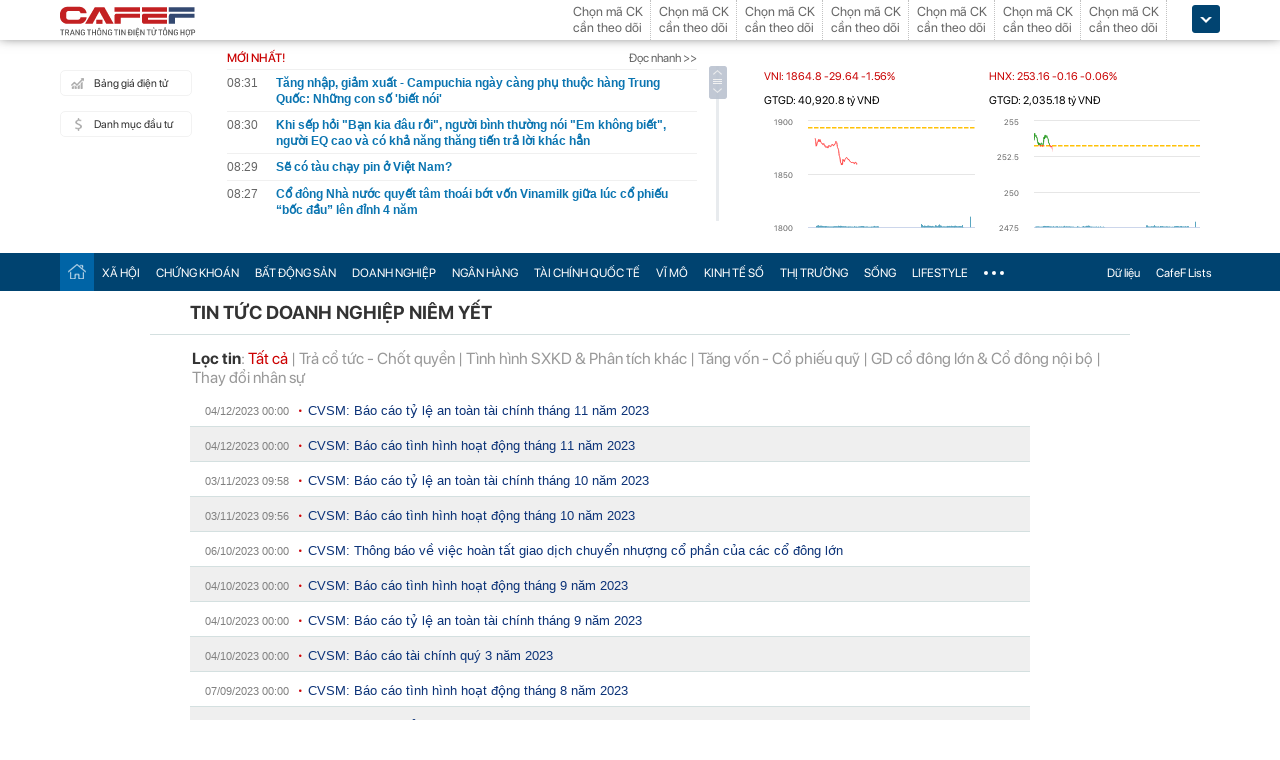

--- FILE ---
content_type: text/html; charset=utf-8
request_url: https://cafef.vn/du-lieu/tin-doanh-nghiep/cvsm/event.chn
body_size: 19353
content:

<!DOCTYPE html PUBLIC "-//W3C//DTD XHTML 1.0 Transitional//EN" "http://www.w3.org/TR/xhtml1/DTD/xhtml1-transitional.dtd">
<html xmlns="http://www.w3.org/1999/xhtml" xmlns:fb="http://www.facebook.com/2008/fbml" xmlns:og="http://ogp.me/ns#">
<head id="Head1"><meta http-equiv="Content-Type" content="text/html; charset=utf-8" /><meta http-equiv="Content-Security-Policy" content="upgrade-insecure-requests" /><meta property="fb:app_id" content="115279665149396" /><meta property="og:title" content="CVSM : Tin tức doanh nghiệp niêm yết | CafeF.vn" /><meta property="og:type" content="data" /><meta property="og:site_name" content="CafeF.vn" /><meta property="og:url" content="http://s.cafef.vn" /><meta property="og:image" content="https://cafef1.mediacdn.vn/static/images/v3/logov4.png" /><meta property="og:description" content="Tin tức và sự kiện doanh nghiệp niêm yết -CVSM. Dữ liệu được CafeF tổng hợp từ các nguồn đáng tin cậy, có giá trị tham khảo với các nhà đầu tư" />
                <script type="application/ld+json">
                {
                  "@context": "https://schema.org/",
                  "@type": "Organization",
                  "name": "CafeF",
                  "url": "https://cafef.vn",
                  "logo": "https://cafefcdn.com/web_images/cafef_logo2022.png",
                  "email": "mailto:info@cafef.vn",
                  "sameAs": [
                    "https://www.facebook.com/CafeF",
                    "https://www.tiktok.com/@cafef_official",
                    "https://www.youtube.com/@cafef8597"
                  ],
                  "contactPoint": [{
                    "@type": "ContactPoint",
                    "telephone": "+84926864344",
                    "contactType": "customer service"
                  }],
                  "address": {
                    "@type": "PostalAddress",
                    "addressLocality": "Thanh Xuân",
                    "addressRegion": "Hà Nội",
                    "addressCountry": "Việt Nam",
                    "postalCode": "100000",
                    "streetAddress": "Tầng 21 Tòa nhà Center Building. Số 1 Nguyễn Huy Tưởng"
                  }
                }
                </script>

                <script type="application/ld+json">
                {
                  "@context": "https://schema.org/",
                  "@type": "WebPage",
                  "name": "",
                  "description": "",
                  "url": "https://cafefcdn.com/web_images/cafeF-1200x630.jpg",
                  "publisher": {
                    "@type": "Organization",
                    "name": "CafeF",
                    "url": "https://cafef.vn",
                    "logo": {
                      "@type": "ImageObject",
                      "url": "https://cafefcdn.com/web_images/cafef_logo2022.png",
                      "width": 169,
                      "height": 42
                    }
                  },
                  "inLanguage": "vi-VN",
                  "dateModified": "2026-01-15T15:31:22+07:00"
                }
                </script>
                <meta id="rebotsIndex" name="robots" content="index,follow" /><link rel="stylesheet" type="text/css" href="https://cafef1.mediacdn.vn/liveboard/liveboard/font-awesome.min.css" /><link rel="stylesheet" type="text/css" href="https://cafef1.mediacdn.vn/static/v2/style/solieu.v2.20161115.css" /><link rel="stylesheet" type="text/css" href="https://cafef1.mediacdn.vn/static/mobile/m/styles/jquery-ui.css" /><link rel="stylesheet" type="text/css" href="https://cafef1.mediacdn.vn/static/v4/Style/stylev2.css?date-update=31/12/2025" /><link rel="stylesheet" type="text/css" href="https://cafef1.mediacdn.vn/static/v2/styles/solieu.2014.11.21.css?t=r" /><link rel="stylesheet" type="text/css" href="https://cafef1.mediacdn.vn/static/Style/SFProDisplay/SwapFonts/SFProDisplaySwap.css" /><link href="https://cafef1.mediacdn.vn/static/v4/Style/header.tetholiday.min.css" rel="stylesheet" /><link rel="stylesheet" type="text/css" href="https://cafef1.mediacdn.vn/static/v2/styles/stylesv3.20160226.css" /><link rel="stylesheet" type="text/css" href="https://cafef1.mediacdn.vn/static/v2/styles/tooltip.css" media="screen, projection" /><link rel="stylesheet" type="text/css" href="https://cafef1.mediacdn.vn/static/Style/daterangepicker.css" />
    <script type="text/javascript" src="https://cafef1.mediacdn.vn/static/Style/highstock.js"></script>

    <script type="text/javascript" src="https://cafef1.mediacdn.vn/static/scripts/CFTradeV2.js"></script>
    
    
    <link rel="apple-touch-icon" href="https://cafefcdn.com/mob_images/cafeF60.png" /><link rel="apple-touch-icon" sizes="57x57" href="https://cafefcdn.com/mob_images/cafeF57.png" /><link rel="apple-touch-icon" sizes="72x72" href="https://cafefcdn.com/mob_images/cafeF72.png" /><link rel="apple-touch-icon" sizes="76x76" href="https://cafefcdn.com/mob_images/cafeF76.png" /><link rel="apple-touch-icon" sizes="120x120" href="https://cafefcdn.com/mob_images/cafeF120.png" /><link rel="apple-touch-icon" sizes="152x152" href="https://cafefcdn.com/mob_images/cafeF152.png" /><link rel="apple-touch-icon" sizes="180x180" href="https://cafefcdn.com/mob_images/cafeF180.png" /><link rel="icon" type="image/png" href="https://cafefcdn.com/mob_images/cafeF16.png" sizes="16x16" /><link rel="icon" type="image/png" href="https://cafefcdn.com/mob_images/cafeF32.png" sizes="32x32" /><link rel="icon" type="image/png" href="https://cafefcdn.com/mob_images/cafeF96.png" sizes="96x96" /><link rel="icon" type="image/png" href="https://cafefcdn.com/mob_images/cafeF128.png" sizes="128x128" /><link rel="icon" type="image/png" href="https://cafefcdn.com/mob_images/cafeF192.png" sizes="192x192" /><link rel="manifest" href="https://kenh14cdn.com/channel-icon/cafef-manifest.json" /><link rel="mask-icon" href="https://cafefcdn.com/mob_images/cafeF192.png" color="#d90000" /><link rel="shortcut icon" href="https://cafefcdn.com/mob_images/cafeF32.png" type="image/png" />
    
    <script type="text/javascript" src='https://e.cafef.vn/kby.ashx'></script>
    <script type="text/javascript" src="https://cafef1.mediacdn.vn/static/v2/scripts/jquery.tools.min.js"></script>
    <script type="text/javascript" src="https://cafef1.mediacdn.vn/static/js/jquery-1.7.2.min.js"></script>
    <script type="text/javascript" src="https://cafef1.mediacdn.vn/static/scripts/moment/moment-with-locales.js.js"></script>
    <script type="text/javascript" src="https://cafef1.mediacdn.vn/static/Style/daterangepicker.min.js"></script>
    <script type="text/javascript" src="https://cafef1.mediacdn.vn/static/v3/scripts/initSearchBox.js"></script>
    <script type="text/javascript" src="https://cafef1.mediacdn.vn/static/scripts/signalr/signalr.js"></script>
    <script type="text/javascript" src="https://cafef1.mediacdn.vn/scripts/cafef_v2.js"></script>
    <script type="text/javascript" src="https://cafef1.mediacdn.vn/static/v2/scripts/jquery-ui.js"></script>
    <script type="text/javascript" src="https://cafef1.mediacdn.vn/static/v2/scripts/compatibilityv3.js"></script>
    <script type="text/javascript" src="https://cafef1.mediacdn.vn/static/v3/scripts/inlinestockpage.js"></script>
    <script type="text/javascript" src="https://cafef1.mediacdn.vn/static/v2/scripts/slimScroll.js"></script>
    <script type="text/javascript" src="https://cafef1.mediacdn.vn/scripts/CFTrade.js"></script>
    


    
    <!-- Global site tag (gtag.js) - Google Analytics -->
    <script type="text/javascript" src="https://www.googletagmanager.com/gtag/js?id=G-D40MBMET7Z" async ></script>
    <script type="text/javascript">
        window.dataLayer = window.dataLayer || [];
        function gtag() { dataLayer.push(arguments); }
        gtag('js', new Date());
        gtag('config', 'G-D40MBMET7Z');
    </script>
    <!-- Google tag (gtag.js) -->
    <script type="text/javascript">
        var domain = "/du-lieu/";
        function sleep(ms) {
            return new Promise(resolve => setTimeout(resolve, ms));
        }

        async function fetchWithTimeout(input, init = {}, timeout = 500000000, retry = 1, retryDelay = 20000000) {
            const controller = new AbortController();
            const id = setTimeout(() => controller.abort(), timeout);

            const userSignal = init.signal;
            const onAbort = () => controller.abort();
            if (userSignal) {
                if (userSignal.aborted) onAbort();
                else userSignal.addEventListener?.('abort', onAbort, { once: true });
            }

            const finalInit = { ...init, signal: controller.signal };

            try {
                return await fetch(input, finalInit);
            } catch (e) {
                // chỉ retry khi timeout
                if (e.name === "AbortError" && retry > 0) {
                    console.warn(`Timeout, sẽ thử lại sau ${retryDelay}ms...`);
                    await sleep(retryDelay);
                    return fetchWithTimeout(input, init, timeout, retry - 1, retryDelay);
                }
                throw e;
            } finally {
                clearTimeout(id);
                userSignal?.removeEventListener?.('abort', onAbort);
            }
        }
    </script>
     <!--   Tag Manager -->
    <script type="text/javascript"> (function (a, b, d, c, e) {
            a[c] = a[c] || [];
            a[c].push({ "atm.start": (new Date).getTime(), event: "atm.js" });
            a = b.getElementsByTagName(d)[0]; b = b.createElement(d); b.async = !0;
            b.src = "//deqik.com/tag/corejs/" + e + ".js"; a.parentNode.insertBefore(b, a)
        })(window, document, "script", "atmDataLayer", "ATMNB6ZCIMU0G");
    </script>
    <!-- End Admicro Tag Manager -->
    <script type='text/javascript' src="//media1.admicro.vn/core/adm_tracking.js"></script>
    <script type="text/javascript" src="https://s.cntqk.com/tka/cdn.js" async></script>
    <meta property="og:url" content="https://cafefcdn.com/web_images/cafeF-1200x630.jpg" /><meta property="og:image:width" content="1200" /><meta property="og:image:height" content="630" /><link rel="alternate" media="only screen and (max-width: 640px)" /><title>

</title></head>
<body style="background-color: #fff;">
    <script type="text/javascript" src="https://cafef1.mediacdn.vn/scripts/stock.min.js?t=20260115153122"></script>
    <script type="text/javascript">
    </script>
    <form method="post" action="/du-lieu/tin-doanh-nghiep/cvsm/event.chn" id="form1">
<div class="aspNetHidden">
<input type="hidden" name="__VIEWSTATE" id="__VIEWSTATE" value="MglK8Ks6iHMBUO86hRhYWigbAUQgVl/4eNeowIrUXYyNOr2Ba082QbpSAcN+BHPW/OsvjQFL4UZv/rYPfOnIwM8seWo=" />
</div>

<div class="aspNetHidden">

	<input type="hidden" name="__VIEWSTATEGENERATOR" id="__VIEWSTATEGENERATOR" value="A809ED25" />
</div>
        <div>
            
<div id="header__clearFix" class="header clearfix">
    <script type="text/javascript" src="https://cafef1.mediacdn.vn/scripts/CFTrade.js"></script>
  <script type="text/javascript" src="https://cafef1.mediacdn.vn/scripts/stock.min.js?t=20260115153122"></script>
  <script type="text/javascript" src="https://cafef1.mediacdn.vn/scripts/cafef_v2.js"></script>

    <div class="header_logo" style="height:40px !important">
        <div class="wp1040 relative">
            <div class="logo">
                <a href="https://cafef.vn/" class="sprite" title="Kênh thông tin kinh tế - tài chính Việt Nam" style="width: 136px;height: 34px;background: url(https://cafefcdn.com/web_images/cafef_logo2022.svg);background-size: 100% 100% !important;"></a>
            </div>
            
            <a href="http://comment.vietid.net/comments?app_key=09e776cfdcf813daf939719ded62d915&content_url=http://cafef.vn/news-20151222155837958.chn&news_title=[base64]&num_count=5&debugcache=1&min=0&scroll=0&http_referer=http://cafef.vn/thoi-su/moi-ban-doc-trai-nghiem-va-gop-y-ve-giao-dien-moi-cho-trang-tin-tai-chinh-cafef-20151222155837958.chn&verify=1&verify_flag=53a1b739f4a5d3c8bd94f458d21f8380&funny_flag=0&height=238&iframe_comment_id=mingid_comment_iframe&comment_flag=0&news_url_short=0&real_time=undefined&is_hidden_comment=0" target="_blank" rel="nofollow"
                class="fancybox fancybox.iframe fl"
                id="OpenGopYF" style="margin-left: 74px;">
                <i class="moibandocgopy sprite"></i>
            </a>
            <div class="time" id="datetime" style="display: none;">&nbsp;</div>
            
<style>
    .eq {
    color: #FF9900 !important;
}

.down {
    color: #CC0000 !important;
}

.pink {
    color: #FF00FF !important;
}

.up {
    color: #00A500 !important;
}
</style>
<div class="mack" id="CafeF_StockSymbolContainer">
    <div id="macktheodoi" class="inner" data-type="stock-container"></div>
</div>
        </div>
    </div>
    <div class="header_new clearfix">
        <div class="wp1040">
            <div class="menupage">
                
                <a class="idautu" href="https://liveboard.cafef.vn" target="_blank" rel="nofollow" title="Bản giá điện tử"><span class="icon_sent sprite"></span>Bảng giá điện tử</a>
                <a class="sprite end itable" target="_blank" rel="nofollow" href="/du-lieu/danh-muc-dau-tu.chn" title="Danh mục đầu tư"><span class="icon_sent"></span>Danh mục đầu tư</a>
                <div id="liuseraccount" style="display: none;">
                    <ul style="width: 165px;" id="ulAccount">
                        <li>
                            <a style="font-weight: normal;" onclick="vietidlogout()" href="javascript:void()" title="Thoát khỏi danh mục">Thoát</a></li>
                        <li>
                            <a style="font-weight: normal;" href="/thay-doi-mat-khau.chn" title="Đổi mật khẩu">Đổi mật khẩu</a></li>
                    </ul>
                    <div id="useraccount"></div>
                </div>
            </div>
            
<div class="tinmoi">
    <div class="title_box">
        <p class="title_left">MỚI NHẤT!</p>
        <a href="/doc-nhanh.chn" title="đọc nhanh" class="doctinnhanh">Đọc nhanh >></a>
    </div>
    <div class="clearfix"></div>
    <div class="list_news">
        <div id="listNewHeaderNew" dmtb="4">
            <ul>
            </ul>
        </div>
    </div>
</div>



            

<div style="width: 450px;height: 187px;float: left;margin-top: 17px; margin-left: 20px;">
    
    
    <!-- <zone id="lxyi1wld"></zone> -->
    



<script id="lib-chart-header" src="https://cafef1.mediacdn.vn/static/scripts/chartheader/ChartheaderV4.js"></script>


    <iframe class="chart-header-all" src="https://msh-iframe.cafef.vn/chart-for-cafef-web/chart-header"></iframe>

<style>
    .box-chart-header {
        display: flex;
        flex-direction: column;
    }

        .box-chart-header > div:last-child {
            flex: 1;
        }
        .chart-header-all{
            height: 100%;
    user-select: none;
    box-sizing: border-box;
    border: none;
    width: 100%;
        }
    .adm-box-taichinh {
        display: flex;
        align-items: center;
        padding: 0px !important;
        margin-bottom: 10px !important;
        margin-top: 10px !important;
    }
</style>



<script type="text/javascript">
    var currentTime = parseFloat('153122');
</script>

</div>
<style>
    .bieudo_header{
        margin-top: 0px!important;
    }
</style>
<!-- <script src="//media1.admicro.vn/cms/arf-lxyi1wld.min.js"></script> -->

<script type="text/javascript">
    function LoadUser2() {
        convertCookie(); var userName = getCookie('cafef.user.v2', 'name'); if (userName == undefined) { userName = ''; }; if (userName.indexOf('&name=') > 0) { userName = userName.substr(userName.indexOf('&name=') + 6, 50); if (userName.indexOf('&') > 0) { userName = userName.substr(0, userName.indexOf('&')); } } if (userName.indexOf('&') >= 0) { userName = ''; } if (userName != null && userName != '' && userName != 'undefined') { $("#liuseraccount").show(); $("#useraccount").html('<a href="http://cafef.vn/danh-muc-dau-tu.chn" style="color:red; font-weight:bold">&nbsp;' + userName + '&nbsp;</a>'); $.ajax({ url: "/ajax/user.aspx", success: function (data) { if (data == '' || data == '0') { minglogin(true); } } }); closeMingNote(false); } else { displayMingNote(); $('#danhmucdautu').click(function (e) { e.preventDefault(); minglogin(false); }); }
    }
    
    var isTrading = true;
    LoadUser2();
    var cfTimeChart = parseFloat('153122');
    function ReloadChart() {
        cfTimeChart += 120;
        if ((cfTimeChart % 100) >= 60) { cfTimeChart += 40; }
        if ((cfTimeChart % 10000) >= 6000) { cfTimeChart += 4000; }
        if (cfTimeChart >= 240000) { cfTimeChart -= 240000; }
        if (cfTimeChart < 81500 || cfTimeChart > 153000) {
            if (cfTimeChart < 153000) {
                var day = new Date();
                var src = 'https://chart-m.cafef.vn/getChartMobile.ashx?symbol=header&d=' + day.getFullYear() + (day.getMonth() + 1) + (day.getDate());
                $('div#headerchart1,div#headerchart2').css('background-image', "url(" + src + ")");
                //src = 'http://s.cafef.vn/chartindex/merge/cafefchart.dulieu.gif?d=' + day.getFullYear() + (day.getMonth() + 1) + (day.getDate());
                //$('div#imgHoChart_Day,div#imgHaChart_Day').css('background-image', "url(" + src + ")");
            }
            return;
        }
        var src2 = 'http://chart-m.cafef.vn/getChartMobile.ashx?symbol=header&' + "ran=" + Math.floor(Math.random() * 1000000);
        $('div#headerchart1,div#headerchart2').css('background-image', "url(" + src2 + ")");
        src2 = 'http://chart-m.cafef.vn/getChartMobile.ashx?symbol=header&' + "ran=" + Math.floor(Math.random() * 1000000);
        $('div#imgho_Day,div#imgha_Day,div#imgup_Day,div#imgvn30_Day').css('background-image', "url(" + src2 + ")");
        $('img[src*="/Chart4.aspx"],img[src*="/Chart5.aspx"],img[src*="/Chart.aspx"],img[src*="/chart.ashx"]').each(function () {
            var src = $(this).attr('src');
            if (src.indexOf('&ran=') > 0) src = src.substring(0, src.indexOf('&ran='));
            src = src + "&ran=" + Math.floor(Math.random() * 1000000);
            $(this).attr('src', src);
        });
    }
    window.setInterval("ReloadChart()", 120000);
    var lastTimeHead = '2026/01/15 15:31:22';

    function vietidlogout() {
        openMyModal('http://vietid.net/OauthServerV2/logout?app_key=09e776cfdcf813daf939719ded62d915&call_back=http://s.cafef.vn/pages/signout.aspx', 510, 470, false);
        return false;
    }

    $(function () {
        $("#liuseraccount").mouseover(function () {
            $("#ulAccount").css("display", "block");
        });
        $("#liuseraccount").mouseout(function () {
            $("#ulAccount").css("display", "none");
        });
    });
</script>

        </div>
    </div>
    <div class="clearfix"></div>
    <div class="menucategory menuheader clearfix" id="menu_wrap">
        <div class="wp1040 relative" style="width: 1160px; margin: 0 auto;">
            <ul>
                <li class="bt_home active"><a href="//cafef.vn" title="Trang chủ" class="sprite"></a></li>
                <li class="li_left"><a href="//cafef.vn/xa-hoi.chn" title="THỜI SỰ">XÃ HỘI</a></li>
                <li><a href="//cafef.vn/thi-truong-chung-khoan.chn" title="CHỨNG KHOÁN">CHỨNG KHOÁN</a></li>
                <li><a href="//cafef.vn/bat-dong-san.chn" title="BẤT ĐỘNG SẢN">BẤT ĐỘNG SẢN</a></li>
                <li><a href="//cafef.vn/doanh-nghiep.chn" title="DOANH NGHIỆP">DOANH NGHIỆP</a></li>
                <li><a href="//cafef.vn/tai-chinh-ngan-hang.chn" title="NGÂN HÀNG">NGÂN HÀNG</a></li>
                <li><a href="//cafef.vn/tai-chinh-quoc-te.chn" title="TÀI CHÍNH QUỐC TẾ">TÀI CHÍNH QUỐC TẾ</a></li>
                <li><a href="https://cafef.vn/vi-mo-dau-tu.chn" title="VĨ MÔ">VĨ MÔ</a></li>
                <li><a href="https://cafef.vn/kinh-te-so.chn" title="KINH TẾ SỐ">KINH TẾ SỐ</a></li>
                <li><a href="https://cafef.vn/thi-truong.chn" title="Thị trường">THỊ TRƯỜNG</a></li>
                <li><a href="https://cafef.vn/song.chn" title="Sống">SỐNG</a></li>
                <li><a href="https://cafef.vn/lifestyle.chn" title="Lifestyle">LIFESTYLE</a></li>
                
                <li class="cut icon_menu_right" id="header-menu-drop">
                    <a href="javascript:void(0);" class="bt_cut" rel="nofollow" title="">
                        <span class="ei-line1"></span>
                        <span class="ei-line2"></span>
                        <span class="ei-line3"></span>
                    </a>
                    <div class="menu-ext" style="display: none;">
                        <div class="inner clearfix">
                            <table class="sub-cat">
                                <tbody>
                                    <tr>
                                        <td>
                                            <label class="th font2b">Tin tức</label>
                                            <a href="/xa-hoi.chn" title="xã hội">Xã hội</a>
                                            <a href="/doanh-nghiep.chn" title="doanh nghiệp">Doanh nghiệp</a>
                                            <a href="/vi-mo-dau-tu.chn" title="kinh tế vĩ mô">Kinh tế vĩ mô</a>
                                        </td>
                                        <td>
                                            <label class="th font2b">Tài chính - Chứng khoán</label>
                                            <a href="/thi-truong-chung-khoan.chn" title="chứng khoáng">Chứng khoán</a>
                                            <a href="/tai-chinh-ngan-hang.chn" title="tài chính ngân hàng">Tài chính ngân hàng</a>
                                            <a href="/tai-chinh-quoc-te.chn" title="tài chính quốc tế">Tài chính quốc tế</a>
                                        </td>
                                        <td>
                                            <label class="th font2b">Bất động sản</label>
                                            <a href="/bat-dong-san.chn" title="tin tức">Tin tức</a>
                                            <a href="/du-an.chn" title="dự án">Dự án</a>
                                            <a href="/ban-do-du-an.chn" title="bản đồ dự án">Bản đồ dự án</a>
                                        </td>
                                        <td class="hide1024">
                                            <label class="th font2b">Khác</label>
                                            <a href="/hang-hoa-nguyen-lieu.chn" title="hàng hóa nguyên liệu">Hàng hóa nguyên liệu</a>
                                            <a href="/song.chn" title="sống">Sống</a>
                                            <a href="/lifestyle.chn" title="Lifestyle">Lifestyle</a>
                                            
                                        </td>
                                    </tr>
                                </tbody>
                            </table>

                            <div class="threads">
                                <label class="label font2b">CHỦ ĐỀ NÓNG</label>
                                <ul class=" list clearfix">
                                    <i class="shadow"></i>

                                    <li class="first" style="color: #004370"><a href="/su-kien/835-xu-huong-dong-tien-nhung-thang-cuoi-nam.chn" title="Xu hướng dòng tiền những tháng cuối năm">
                                        <i class="ico-idx5"></i>Xu hướng dòng tiền những tháng cuối năm</a>

                                    </li>

                                    <li style="color: #004370"><a href="/su-kien/832-carstalk.chn" title="CarsTalk"><i class="ico-idx5"></i>CarsTalk</a></li>

                                    <li style="color: #004370"><a href="/su-kien/831-ben-bi-chat-thep.chn" title="BỀN BỈ CHẤT THÉP"><i class="ico-idx5"></i>BỀN BỈ CHẤT THÉP</a></li>

                                </ul>
                            </div>


                        </div>
                        <div class="expand">
                            <a href="/nhom-chu-de/emagazine.chn" class="textExpand">Magazine</a>
                        </div>
                    </div>
                </li>
                <li class="menucategory_right"><a href="/du-lieu/cafeflists.chn" title="CafeF Lists">CafeF Lists</a></li>
                <li class="menucategory_right"><a href="/du-lieu.chn" title="Dữ liệu">Dữ liệu</a></li>

            </ul>
        </div>
    </div>
</div>

<style>
    .expand .textExpand:before {
        width: 8px;
        height: 8px;
        background-image: url(https://cafefcdn.com/web_images/icon_star.png);
        content: "";
        display: block;
        position: absolute;
        left: -16px;
        top: 5px;
        background-repeat: no-repeat;
    }

    .expand .textExpand {
        font: bold 14px/20px Roboto-Bold;
        color: #000;
        position: relative;
        display: inline-block;
        margin-left: 40px;
    }

    .menucategory ul li .sub-cat a:hover {
        text-decoration: underline;
    }

    .menucategory .menu-ext .threads li:hover {
        background: white;
    }

    .menucategory .menu-ext .threads a {
        font-size: 13px;
        line-height: 18px;
        font-family: arial;
        color: #004370;
        position: relative;
        display: block;
        padding-left: 18px;
    }

        .menucategory .menu-ext .threads a:hover {
            text-decoration: underline;
        }

    .menucategory .menu-ext .threads li:before {
        width: 5px;
        height: 5px;
        position: absolute;
        background: #004370;
        top: 13px;
    }

    .list > li:before, .list > li:after {
        content: "";
        display: block;
        clear: both;
    }

    .menucategory ul li .sub-cat a {
        font-size: 13px;
        color: #535353;
        line-height: 30px;
        font-family: "Roboto-Regular";
    }

    .menucategory .menu-ext .threads {
        position: relative;
        width: 380px;
        display: inline-block;
    }

    .menucategory .menu-ext .threads {
        float: right;
        margin-right: 23px;
    }

        .menucategory .menu-ext .threads .label {
            font-size: 16px;
            display: block;
        }

    .font2b, .font2b * {
        font-family: "Roboto-Bold";
        font-weight: normal !important;
    }

    .menucategory .menu-ext .threads .list {
        position: relative;
        padding: 2px 0 5px 0;
    }

    .menucategory .menu-ext .threads .shadow {
        position: absolute;
        top: 0;
        left: 0;
        width: 100%;
    }

    .menucategory .menu-ext .threads li.first {
        border: none;
    }

    .menucategory .menu-ext .threads li {
        float: none;
        display: block;
        padding: 6px 0;
        margin: 0;
        height: inherit;
        position: relative;
    }
</style>

<script>
    let open = false;
    $(".cut.icon_menu_right").mouseleave(function () {
        setTimeout(function () {

            if ($('.cut.icon_menu_right:hover').length != 0) {
                return;
            }
           
            if (open) {
                $(".menu-ext").slideUp("slow");
                open = false;
            }

        }, 400);

    });

    $(".cut.icon_menu_right")
        .hover(() => {
            open = true;
            $(".menu-ext")
                .slideDown("slow");

        }, () => {

        });
</script>

            <div id="pagewrap">
                
<style type="text/css">
    #container {background-image:none;}
    .timeTitle 
    {
        color: gray;
        font-family: Arial,Helvetica,sans-serif;
        line-height: 1.17em;
        font-size: 11px;
        text-decoration: none;
        text-align: left;
        width: 100px;        
    }
    .docnhanhTitle 
    {
        font-weight: normal;
        color: #0D3479;
        font-family: Arial,Helvetica,sans-serif;
        font-size: 13px;
        text-decoration: none;
        text-align: left;
    }
        #ctl00_refTTVN{
        display: none;
    }
</style>
<div style="float:left;display:none;" class="breadcrumb">
    <ol itemscope itemtype="https://schema.org/BreadcrumbList">
        <li itemprop="itemListElement" itemscope
            itemtype="https://schema.org/ListItem">
        <a itemprop="item" href="https://cafef.vn">
        <span itemprop="name">CafeF.vn</span></a>
        <meta itemprop="position" content="1" />
        </li>
        <li itemprop="itemListElement" itemscope
            itemtype="https://schema.org/ListItem">
        <a itemprop="item" href="/du-lieu.chn">
        <span itemprop="name">Dữ liệu</span></a>
        <meta itemprop="position" content="2" />
        </li>           
    </ol>
</div>
<div style="text-align: left; padding: 10px 0px 0px 40px;border-bottom:solid 1px #D4E0E0;">
    <h1 itemprop="name" style="padding-bottom: 10px;font-size: 1.17em;">TIN TỨC DOANH NGHIỆP NIÊM YẾT</h1>
</div>
<div class="tintucsukien">
    <div class="loctin" style="padding-bottom:5px;padding-left:20px;">
        <div id="divSan" style="padding-left:2px;">
        <strong>Lọc theo sàn</strong>:
        <a style="color: #c00;" href="javascript:void(0);" id="aAll" onclick="document.getElementById('hdFloorID').value='0';LoadEventsRelatedNews('CVSM',0,1,30);">Tất cả</a> 
        | <a style="" href="javascript:void(0);" id="aHSX" onclick="LoadEventsRelatedNews1(1,1,30);">HSX</a> 
        | <a href="javascript:void(0);" id="aHNX" onclick="LoadEventsRelatedNews1(2,1,30);">HNX</a> 
        </div>
        <div style="padding-top:4px;padding-left:2px;">
        <strong>Lọc tin</strong>:  
        <a href="javascript:void(0);" name="aLink" id="a0" onclick="LoadEventsRelatedNews('CVSM',0,1,30);">Tất cả</a> 
        | <a href="javascript:void(0);" name="aLink" id="a2" onclick="LoadEventsRelatedNews('CVSM',2,1,30);">Trả cổ tức - Chốt quyền</a> 
        | <a href="javascript:void(0);" name="aLink" id="a1" onclick="LoadEventsRelatedNews('CVSM',1,1,30);">Tình hình SXKD & Phân tích khác</a>  
        | <a name="aLink" id="a4" href="javascript:void(0);" onclick="LoadEventsRelatedNews('CVSM',4,1,30);">Tăng vốn - Cổ phiếu quỹ</a>  
        | <a name="aLink" id="a5" href="javascript:void(0);" onclick="LoadEventsRelatedNews('CVSM',5,1,30);"> GD cổ đông lớn & Cổ đông nội bộ</a>  
        | <a name="aLink" id="a3" href="javascript:void(0);" onclick="LoadEventsRelatedNews('CVSM',3,1,30);">Thay đổi nhân sự</a>
        </div>
    </div>
    <div style="padding-left:20px">
    <div id="divTopEvents">
        <div id="divEvents">
            
                    <ul>
                    <li style="width:810px;list-style-type: none;border-bottom: 1px solid #D4E0E0;line-height:30px;background:none;">
                        <span class="timeTitle">04/12/2023 00:00</span>
                        <img style="padding:0 3px 3px 7px;" alt="" src="https://cafef1.mediacdn.vn/static/images/red_bull.gif">
                        <a class='docnhanhTitle' href="/du-lieu/CVSM-1909461/cvsm-bao-cao-ty-le-an-toan-tai-chinh-thang-11-nam-2023.chn?utm_source=du-lieu" title="CVSM: B&#225;o c&#225;o tỷ lệ an to&#224;n t&#224;i ch&#237;nh th&#225;ng 11 năm 2023">CVSM: Báo cáo tỷ lệ an toàn tài chính tháng 11 năm 2023</a>
                    </li>
                
                    <li style="width:810px;list-style-type: none;border-bottom: 1px solid #D4E0E0;line-height:30px;background:none repeat scroll 0 0 #EFEFEF;">
                        <span class="timeTitle">04/12/2023 00:00</span>
                        <img style="padding:0 3px 3px 7px;" alt="" src="https://cafef1.mediacdn.vn/static/images/red_bull.gif">
                        <a class='docnhanhTitle' href="/du-lieu/CVSM-1909467/cvsm-bao-cao-tinh-hinh-hoat-dong-thang-11-nam-2023.chn?utm_source=du-lieu" title="CVSM: B&#225;o c&#225;o t&#236;nh h&#236;nh hoạt động th&#225;ng 11 năm 2023">CVSM: Báo cáo tình hình hoạt động tháng 11 năm 2023</a>
                    </li>
                
                    <li style="width:810px;list-style-type: none;border-bottom: 1px solid #D4E0E0;line-height:30px;background:none;">
                        <span class="timeTitle">03/11/2023 09:58</span>
                        <img style="padding:0 3px 3px 7px;" alt="" src="https://cafef1.mediacdn.vn/static/images/red_bull.gif">
                        <a class='docnhanhTitle' href="/du-lieu/CVSM-1871641/cvsm-bao-cao-ty-le-an-toan-tai-chinh-thang-10-nam-2023.chn?utm_source=du-lieu" title="CVSM: B&#225;o c&#225;o tỷ lệ an to&#224;n t&#224;i ch&#237;nh th&#225;ng 10 năm 2023">CVSM: Báo cáo tỷ lệ an toàn tài chính tháng 10 năm 2023</a>
                    </li>
                
                    <li style="width:810px;list-style-type: none;border-bottom: 1px solid #D4E0E0;line-height:30px;background:none repeat scroll 0 0 #EFEFEF;">
                        <span class="timeTitle">03/11/2023 09:56</span>
                        <img style="padding:0 3px 3px 7px;" alt="" src="https://cafef1.mediacdn.vn/static/images/red_bull.gif">
                        <a class='docnhanhTitle' href="/du-lieu/CVSM-1871632/cvsm-bao-cao-tinh-hinh-hoat-dong-thang-10-nam-2023.chn?utm_source=du-lieu" title="CVSM: B&#225;o c&#225;o t&#236;nh h&#236;nh hoạt động th&#225;ng 10 năm 2023">CVSM: Báo cáo tình hình hoạt động tháng 10 năm 2023</a>
                    </li>
                
                    <li style="width:810px;list-style-type: none;border-bottom: 1px solid #D4E0E0;line-height:30px;background:none;">
                        <span class="timeTitle">06/10/2023 00:00</span>
                        <img style="padding:0 3px 3px 7px;" alt="" src="https://cafef1.mediacdn.vn/static/images/red_bull.gif">
                        <a class='docnhanhTitle' href="/du-lieu/CVSM-1839858/cvsm-thong-bao-ve-viec-hoan-tat-giao-dich-chuyen-nhuong-co-phan-cua-cac-co-dong-lon.chn?utm_source=du-lieu" title="CVSM: Th&#244;ng b&#225;o về việc ho&#224;n tất giao dịch chuyển nhượng cổ phần của c&#225;c cổ đ&#244;ng lớn">CVSM: Thông báo về việc hoàn tất giao dịch chuyển nhượng cổ phần của các cổ đông lớn</a>
                    </li>
                
                    <li style="width:810px;list-style-type: none;border-bottom: 1px solid #D4E0E0;line-height:30px;background:none repeat scroll 0 0 #EFEFEF;">
                        <span class="timeTitle">04/10/2023 00:00</span>
                        <img style="padding:0 3px 3px 7px;" alt="" src="https://cafef1.mediacdn.vn/static/images/red_bull.gif">
                        <a class='docnhanhTitle' href="/du-lieu/CVSM-1829873/cvsm-bao-cao-tinh-hinh-hoat-dong-thang-9-nam-2023.chn?utm_source=du-lieu" title="CVSM: B&#225;o c&#225;o t&#236;nh h&#236;nh hoạt động th&#225;ng 9 năm 2023">CVSM: Báo cáo tình hình hoạt động tháng 9 năm 2023</a>
                    </li>
                
                    <li style="width:810px;list-style-type: none;border-bottom: 1px solid #D4E0E0;line-height:30px;background:none;">
                        <span class="timeTitle">04/10/2023 00:00</span>
                        <img style="padding:0 3px 3px 7px;" alt="" src="https://cafef1.mediacdn.vn/static/images/red_bull.gif">
                        <a class='docnhanhTitle' href="/du-lieu/CVSM-1829874/cvsm-bao-cao-ty-le-an-toan-tai-chinh-thang-9-nam-2023.chn?utm_source=du-lieu" title="CVSM: B&#225;o c&#225;o tỷ lệ an to&#224;n t&#224;i ch&#237;nh th&#225;ng 9 năm 2023 ">CVSM: Báo cáo tỷ lệ an toàn tài chính tháng 9 năm 2023 </a>
                    </li>
                
                    <li style="width:810px;list-style-type: none;border-bottom: 1px solid #D4E0E0;line-height:30px;background:none repeat scroll 0 0 #EFEFEF;">
                        <span class="timeTitle">04/10/2023 00:00</span>
                        <img style="padding:0 3px 3px 7px;" alt="" src="https://cafef1.mediacdn.vn/static/images/red_bull.gif">
                        <a class='docnhanhTitle' href="/du-lieu/CVSM-1829877/cvsm-bao-cao-tai-chinh-quy-3-nam-2023.chn?utm_source=du-lieu" title="CVSM: B&#225;o c&#225;o t&#224;i ch&#237;nh qu&#253; 3 năm 2023 ">CVSM: Báo cáo tài chính quý 3 năm 2023 </a>
                    </li>
                
                    <li style="width:810px;list-style-type: none;border-bottom: 1px solid #D4E0E0;line-height:30px;background:none;">
                        <span class="timeTitle">07/09/2023 00:00</span>
                        <img style="padding:0 3px 3px 7px;" alt="" src="https://cafef1.mediacdn.vn/static/images/red_bull.gif">
                        <a class='docnhanhTitle' href="/du-lieu/CVSM-1793299/cvsm-bao-cao-tinh-hinh-hoat-dong-thang-8-nam-2023.chn?utm_source=du-lieu" title="CVSM: B&#225;o c&#225;o t&#236;nh h&#236;nh hoạt động th&#225;ng 8 năm 2023">CVSM: Báo cáo tình hình hoạt động tháng 8 năm 2023</a>
                    </li>
                
                    <li style="width:810px;list-style-type: none;border-bottom: 1px solid #D4E0E0;line-height:30px;background:none repeat scroll 0 0 #EFEFEF;">
                        <span class="timeTitle">07/09/2023 00:00</span>
                        <img style="padding:0 3px 3px 7px;" alt="" src="https://cafef1.mediacdn.vn/static/images/red_bull.gif">
                        <a class='docnhanhTitle' href="/du-lieu/CVSM-1793304/cvsm-bao-cao-ty-le-an-toan-tai-chinh-thang-8-nam-2023.chn?utm_source=du-lieu" title="CVSM: B&#225;o c&#225;o tỷ lệ an to&#224;n t&#224;i ch&#237;nh th&#225;ng 8 năm 2023 ">CVSM: Báo cáo tỷ lệ an toàn tài chính tháng 8 năm 2023 </a>
                    </li>
                
                    <li style="width:810px;list-style-type: none;border-bottom: 1px solid #D4E0E0;line-height:30px;background:none;">
                        <span class="timeTitle">03/08/2023 00:00</span>
                        <img style="padding:0 3px 3px 7px;" alt="" src="https://cafef1.mediacdn.vn/static/images/red_bull.gif">
                        <a class='docnhanhTitle' href="/du-lieu/CVSM-1752353/cvsm-bao-cao-tinh-hinh-hoat-dong-thang-7-nam-2023.chn?utm_source=du-lieu" title="CVSM: B&#225;o c&#225;o t&#236;nh h&#236;nh hoạt động th&#225;ng 7 năm 2023">CVSM: Báo cáo tình hình hoạt động tháng 7 năm 2023</a>
                    </li>
                
                    <li style="width:810px;list-style-type: none;border-bottom: 1px solid #D4E0E0;line-height:30px;background:none repeat scroll 0 0 #EFEFEF;">
                        <span class="timeTitle">03/08/2023 00:00</span>
                        <img style="padding:0 3px 3px 7px;" alt="" src="https://cafef1.mediacdn.vn/static/images/red_bull.gif">
                        <a class='docnhanhTitle' href="/du-lieu/CVSM-1752354/cvsm-bao-cao-ty-le-an-toan-tai-chinh-thang-7-nam-2023.chn?utm_source=du-lieu" title="CVSM: B&#225;o c&#225;o tỷ lệ an to&#224;n t&#224;i ch&#237;nh th&#225;ng 7 năm 2023">CVSM: Báo cáo tỷ lệ an toàn tài chính tháng 7 năm 2023</a>
                    </li>
                
                    <li style="width:810px;list-style-type: none;border-bottom: 1px solid #D4E0E0;line-height:30px;background:none;">
                        <span class="timeTitle">21/07/2023 00:00</span>
                        <img style="padding:0 3px 3px 7px;" alt="" src="https://cafef1.mediacdn.vn/static/images/red_bull.gif">
                        <a class='docnhanhTitle' href="/du-lieu/CVSM-768939/cvsm-bao-cao-quan-tri-cong-ty-ban-nien-2023.chn?utm_source=du-lieu" title="CVSM: B&#225;o c&#225;o quản trị c&#244;ng ty b&#225;n ni&#234;n 2023">CVSM: Báo cáo quản trị công ty bán niên 2023</a>
                    </li>
                
                    <li style="width:810px;list-style-type: none;border-bottom: 1px solid #D4E0E0;line-height:30px;background:none repeat scroll 0 0 #EFEFEF;">
                        <span class="timeTitle">04/07/2023 00:00</span>
                        <img style="padding:0 3px 3px 7px;" alt="" src="https://cafef1.mediacdn.vn/static/images/red_bull.gif">
                        <a class='docnhanhTitle' href="/du-lieu/CVSM-539259/cvsm-cbtt-bao-cao-tai-chinh-quy-2-nam-2023.chn?utm_source=du-lieu" title="CVSM: CBTT B&#225;o c&#225;o t&#224;i ch&#237;nh qu&#253; 2 năm 2023">CVSM: CBTT Báo cáo tài chính quý 2 năm 2023</a>
                    </li>
                
                    <li style="width:810px;list-style-type: none;border-bottom: 1px solid #D4E0E0;line-height:30px;background:none;">
                        <span class="timeTitle">04/07/2023 00:00</span>
                        <img style="padding:0 3px 3px 7px;" alt="" src="https://cafef1.mediacdn.vn/static/images/red_bull.gif">
                        <a class='docnhanhTitle' href="/du-lieu/CVSM-539262/cvsm-cbtt-bao-cao-ty-le-an-toan-tai-chinh-thang-6-nam-2023.chn?utm_source=du-lieu" title="CVSM: CBTT B&#225;o c&#225;o tỷ lệ an to&#224;n t&#224;i ch&#237;nh th&#225;ng 6 năm 2023">CVSM: CBTT Báo cáo tỷ lệ an toàn tài chính tháng 6 năm 2023</a>
                    </li>
                
                    <li style="width:810px;list-style-type: none;border-bottom: 1px solid #D4E0E0;line-height:30px;background:none repeat scroll 0 0 #EFEFEF;">
                        <span class="timeTitle">04/07/2023 00:00</span>
                        <img style="padding:0 3px 3px 7px;" alt="" src="https://cafef1.mediacdn.vn/static/images/red_bull.gif">
                        <a class='docnhanhTitle' href="/du-lieu/CVSM-539267/cvsm-cbtt-bao-cao-tinh-hinh-hoat-dong-thang-6-nam-2023.chn?utm_source=du-lieu" title="CVSM: CBTT B&#225;o c&#225;o t&#236;nh h&#236;nh hoạt động th&#225;ng 6 năm 2023">CVSM: CBTT Báo cáo tình hình hoạt động tháng 6 năm 2023</a>
                    </li>
                
                    <li style="width:810px;list-style-type: none;border-bottom: 1px solid #D4E0E0;line-height:30px;background:none;">
                        <span class="timeTitle">01/06/2023 00:00</span>
                        <img style="padding:0 3px 3px 7px;" alt="" src="https://cafef1.mediacdn.vn/static/images/red_bull.gif">
                        <a class='docnhanhTitle' href="/du-lieu/CVSM-222722/cvsm-cbtt-bao-cao-ty-le-an-toan-tai-chinh-thang-5-nam-2023.chn?utm_source=du-lieu" title="CVSM: CBTT B&#225;o c&#225;o tỷ lệ an to&#224;n t&#224;i ch&#237;nh th&#225;ng 5 năm 2023">CVSM: CBTT Báo cáo tỷ lệ an toàn tài chính tháng 5 năm 2023</a>
                    </li>
                
                    <li style="width:810px;list-style-type: none;border-bottom: 1px solid #D4E0E0;line-height:30px;background:none repeat scroll 0 0 #EFEFEF;">
                        <span class="timeTitle">04/05/2023 00:00</span>
                        <img style="padding:0 3px 3px 7px;" alt="" src="https://cafef1.mediacdn.vn/static/images/red_bull.gif">
                        <a class='docnhanhTitle' href="/du-lieu/CVSM-241433/cvsm-cbtt-bao-cao-ty-le-an-toan-tai-chinh-thang-4-nam-2023.chn?utm_source=du-lieu" title="CVSM: CBTT B&#225;o c&#225;o tỷ lệ an to&#224;n t&#224;i ch&#237;nh th&#225;ng 4 năm 2023">CVSM: CBTT Báo cáo tỷ lệ an toàn tài chính tháng 4 năm 2023</a>
                    </li>
                
                    <li style="width:810px;list-style-type: none;border-bottom: 1px solid #D4E0E0;line-height:30px;background:none;">
                        <span class="timeTitle">04/05/2023 00:00</span>
                        <img style="padding:0 3px 3px 7px;" alt="" src="https://cafef1.mediacdn.vn/static/images/red_bull.gif">
                        <a class='docnhanhTitle' href="/du-lieu/CVSM-241436/cvsm-cbtt-bao-cao-tinh-hinh-hoat-dong-thang-4-nam-2023.chn?utm_source=du-lieu" title="CVSM: CBTT B&#225;o c&#225;o t&#236;nh h&#236;nh hoạt động th&#225;ng 4 năm 2023">CVSM: CBTT Báo cáo tình hình hoạt động tháng 4 năm 2023</a>
                    </li>
                
                    <li style="width:810px;list-style-type: none;border-bottom: 1px solid #D4E0E0;line-height:30px;background:none repeat scroll 0 0 #EFEFEF;">
                        <span class="timeTitle">12/04/2023 00:00</span>
                        <img style="padding:0 3px 3px 7px;" alt="" src="https://cafef1.mediacdn.vn/static/images/red_bull.gif">
                        <a class='docnhanhTitle' href="/du-lieu/CVSM-270035/cvsm-bao-cao-tai-chinh-quy-1-nam-2023.chn?utm_source=du-lieu" title="CVSM: B&#225;o c&#225;o t&#224;i ch&#237;nh qu&#253; 1 năm 2023">CVSM: Báo cáo tài chính quý 1 năm 2023</a>
                    </li>
                
                    <li style="width:810px;list-style-type: none;border-bottom: 1px solid #D4E0E0;line-height:30px;background:none;">
                        <span class="timeTitle">03/04/2023 00:00</span>
                        <img style="padding:0 3px 3px 7px;" alt="" src="https://cafef1.mediacdn.vn/static/images/red_bull.gif">
                        <a class='docnhanhTitle' href="/du-lieu/CVSM-286562/cvsm-cbtt-bao-cao-ty-le-an-toan-tai-chinh-thang-3-nam-2023.chn?utm_source=du-lieu" title="CVSM: CBTT B&#225;o c&#225;o tỷ lệ an to&#224;n t&#224;i ch&#237;nh th&#225;ng 3 năm 2023">CVSM: CBTT Báo cáo tỷ lệ an toàn tài chính tháng 3 năm 2023</a>
                    </li>
                
                    <li style="width:810px;list-style-type: none;border-bottom: 1px solid #D4E0E0;line-height:30px;background:none repeat scroll 0 0 #EFEFEF;">
                        <span class="timeTitle">03/04/2023 00:00</span>
                        <img style="padding:0 3px 3px 7px;" alt="" src="https://cafef1.mediacdn.vn/static/images/red_bull.gif">
                        <a class='docnhanhTitle' href="/du-lieu/CVSM-286565/cvsm-cbtt-bao-cao-tinh-hinh-hoat-dong-thang-3-nam-2023.chn?utm_source=du-lieu" title="CVSM: CBTT B&#225;o c&#225;o t&#236;nh h&#236;nh hoạt động th&#225;ng 3 năm 2023">CVSM: CBTT Báo cáo tình hình hoạt động tháng 3 năm 2023</a>
                    </li>
                
                    <li style="width:810px;list-style-type: none;border-bottom: 1px solid #D4E0E0;line-height:30px;background:none;">
                        <span class="timeTitle">28/03/2023 00:00</span>
                        <img style="padding:0 3px 3px 7px;" alt="" src="https://cafef1.mediacdn.vn/static/images/red_bull.gif">
                        <a class='docnhanhTitle' href="/du-lieu/CVSM-295949/cvsm-cbtt-cuoc-hop-dhdcd-thuong-nien-nam-2023.chn?utm_source=du-lieu" title="CVSM: CBTT cuộc họp ĐHĐCĐ thường ni&#234;n năm 2023">CVSM: CBTT cuộc họp ĐHĐCĐ thường niên năm 2023</a>
                    </li>
                
                    <li style="width:810px;list-style-type: none;border-bottom: 1px solid #D4E0E0;line-height:30px;background:none repeat scroll 0 0 #EFEFEF;">
                        <span class="timeTitle">27/03/2023 00:00</span>
                        <img style="padding:0 3px 3px 7px;" alt="" src="https://cafef1.mediacdn.vn/static/images/red_bull.gif">
                        <a class='docnhanhTitle' href="/du-lieu/CVSM-2048892/cvsm-bo-nhiem-ba-le-thi-thu-ha-giu-chuc-ke-toan-truong-tu-27032023.chn?utm_source=du-lieu" title="CVSM: Bổ nhiệm b&#224; L&#234; Thị Thu H&#224; giữ chức Kế to&#225;n trưởng từ 27.03.2023">CVSM: Bổ nhiệm bà Lê Thị Thu Hà giữ chức Kế toán trưởng từ 27.03.2023</a>
                    </li>
                
                    <li style="width:810px;list-style-type: none;border-bottom: 1px solid #D4E0E0;line-height:30px;background:none;">
                        <span class="timeTitle">17/02/2023 15:27</span>
                        <img style="padding:0 3px 3px 7px;" alt="" src="https://cafef1.mediacdn.vn/static/images/red_bull.gif">
                        <a class='docnhanhTitle' href="/du-lieu/CVSM-321596/cvsm-tai-lieu-hop-dai-hoi-dong-co-dong.chn?utm_source=du-lieu" title="CVSM: T&#224;i liệu họp Đại hội đồng cổ đ&#244;ng">CVSM: Tài liệu họp Đại hội đồng cổ đông</a>
                    </li>
                
                    <li style="width:810px;list-style-type: none;border-bottom: 1px solid #D4E0E0;line-height:30px;background:none repeat scroll 0 0 #EFEFEF;">
                        <span class="timeTitle">16/02/2023 09:08</span>
                        <img style="padding:0 3px 3px 7px;" alt="" src="https://cafef1.mediacdn.vn/static/images/red_bull.gif">
                        <a class='docnhanhTitle' href="/du-lieu/CVSM-322565/cvsm-nghi-quyet-vv-chot-danh-sach-co-dong-va-to-chuc-dhdcd-thuong-nien-2023.chn?utm_source=du-lieu" title="CVSM: Nghị quyết v/v chốt danh s&#225;ch cổ đ&#244;ng v&#224; tổ chức ĐHĐCĐ thường ni&#234;n 2023">CVSM: Nghị quyết v/v chốt danh sách cổ đông và tổ chức ĐHĐCĐ thường niên 2023</a>
                    </li>
                
                    <li style="width:810px;list-style-type: none;border-bottom: 1px solid #D4E0E0;line-height:30px;background:none;">
                        <span class="timeTitle">16/01/2023 00:00</span>
                        <img style="padding:0 3px 3px 7px;" alt="" src="https://cafef1.mediacdn.vn/static/images/red_bull.gif">
                        <a class='docnhanhTitle' href="/du-lieu/CVSM-338300/cvsm-cbtt-bao-cao-tinh-hinh-hoat-dong-nam-2022.chn?utm_source=du-lieu" title="CVSM: CBTT B&#225;o c&#225;o t&#236;nh h&#236;nh hoạt động năm 2022">CVSM: CBTT Báo cáo tình hình hoạt động năm 2022</a>
                    </li>
                
                    <li style="width:810px;list-style-type: none;border-bottom: 1px solid #D4E0E0;line-height:30px;background:none repeat scroll 0 0 #EFEFEF;">
                        <span class="timeTitle">28/08/2022 16:17</span>
                        <img style="padding:0 3px 3px 7px;" alt="" src="https://cafef1.mediacdn.vn/static/images/red_bull.gif">
                        <a class='docnhanhTitle' href="/cac-lanh-dao-doanh-nghiep-thao-tung-co-phieu-tung-bi-xu-an-ra-sao-20220828161721965.chn?utm_source=du-lieu" title="C&#225;c l&#227;nh đạo doanh nghiệp thao t&#250;ng cổ phiếu từng bị xử &#225;n ra sao?">Các lãnh đạo doanh nghiệp thao túng cổ phiếu từng bị xử án ra sao?</a>
                    </li>
                
                    <li style="width:810px;list-style-type: none;border-bottom: 1px solid #D4E0E0;line-height:30px;background:none;">
                        <span class="timeTitle">07/02/2022 21:20</span>
                        <img style="padding:0 3px 3px 7px;" alt="" src="https://cafef1.mediacdn.vn/static/images/red_bull.gif">
                        <a class='docnhanhTitle' href="/du-lieu/CVSM-501254/cvsm-cbtt-bao-cao-ty-le-an-toan-tai-chinh-thang-1-nam-2022.chn?utm_source=du-lieu" title="CVSM: CBTT B&#225;o c&#225;o tỷ lệ an to&#224;n t&#224;i ch&#237;nh th&#225;ng 1 năm 2022">CVSM: CBTT Báo cáo tỷ lệ an toàn tài chính tháng 1 năm 2022</a>
                    </li>
                
                    <li style="width:810px;list-style-type: none;border-bottom: 1px solid #D4E0E0;line-height:30px;background:none repeat scroll 0 0 #EFEFEF;">
                        <span class="timeTitle">07/02/2022 21:17</span>
                        <img style="padding:0 3px 3px 7px;" alt="" src="https://cafef1.mediacdn.vn/static/images/red_bull.gif">
                        <a class='docnhanhTitle' href="/du-lieu/CVSM-501257/cvsm-cbtt-bao-cao-hoat-dong-thang-1-nam-2022.chn?utm_source=du-lieu" title="CVSM: CBTT B&#225;o c&#225;o hoạt động th&#225;ng 1 năm 2022">CVSM: CBTT Báo cáo hoạt động tháng 1 năm 2022</a>
                    </li>
                
                    </ul>
        </div>
    </div>
    </div>
    <div class="xemtiep2 clearfix" style="padding-top:10px;">
        <div style="text-align:center">
           <span id="spanPre"><span style="font-weight: bold; font-family: Tahoma; font-size: 11px; color: rgb(178, 178, 178);">&lt;&lt; Trước</span></span>&nbsp;&nbsp;&nbsp;&nbsp;
           <span id="spanNext"><a href="javascript:LoadNext();" id="aNext" style="font-weight: bold; font-family: Tahoma; font-size: 11px; color: rgb(204, 0, 0);">Sau &gt;&gt;</a></span>
        </div>
    </div>
</div>
<input id="hdConfigID" type="hidden" value="0" />
<input id="hdFloorID" type="hidden" value="0" />
<input id="hdPageIndex" type="hidden" value="1" />
<input id="hdSymbol" type="hidden" value="CVSM" />
<script type="text/javascript">
var _symbol = 'CVSM';
var hdconfigid = document.getElementById('hdConfigID');
var hdfloorid = document.getElementById('hdFloorID');
var hdpageindex = document.getElementById('hdPageIndex');
var hdsymbol = document.getElementById('hdSymbol');
var anext = document.getElementById('aNext');
var apre = document.getElementById('aPre');     
var spannext = document.getElementById('spanNext');
var spanpre = document.getElementById('spanPre');
    var countTotal;
    var domain = /du-lieu/;
function LoadNext()
{
    var index = hdpageindex.value;       
    var configid =  hdconfigid.value;
    var floorid =  hdfloorid.value;
    var symbol =     hdsymbol.value;   
    index = eval(eval(index) + 1);
    if(floorid != "0")
    {
        LoadEventsRelatedNews1(floorid, index,30);
    }
    else
    {
        LoadEventsRelatedNews(symbol,configid, index,30);
    }
}
function LoadPre()
{
    var index = hdpageindex.value;       
    var configid =  hdconfigid.value;
    var floorid =  hdfloorid.value;
    var symbol =     hdsymbol.value;   
    if(index >"1")
    {
        index = eval(eval(index) - 1);
        if(floorid != "0")
        {
            LoadEventsRelatedNews1(floorid, index,30);
        }
        else
        {
            LoadEventsRelatedNews(symbol,configid, index,30);
        }
    }        
}
function LoadEventsRelatedNews(symbol, configID, index, size)
{
    var floorID = hdfloorid.value;
    $.ajax({
		type: "GET",
		url: `${domain}/Ajax/Events_RelatedNews_New.aspx`,
		data: "symbol="+ _symbol +  "&floorID=" + floorID + "&configID=" + configID + "&PageIndex=" + index + "&PageSize=" + size + "&Type=2",
		success: function(msg){
		     document.getElementById("divTopEvents").innerHTML=msg;
		}
	});
	GetTotalCount(10000, index);
	GetALink(configID);
    hdpageindex.value = index;
    hdconfigid.value = configID;
    hdfloorid.value = floorID;
    hdsymbol.value = symbol;
    document.getElementById('aHSX').style.color = "";
    document.getElementById('aHNX').style.color = "";
    document.getElementById('aAll').style.color = "";
    if(floorID == "1")
    {
        document.getElementById('aHSX').style.color = "#CC0001";
    }
    else if(floorID == "2")
    {
        document.getElementById('aHNX').style.color = "#CC0001";
    }else {
        document.getElementById('aAll').style.color = "#CC0001";
    }
}
function LoadEventsRelatedNews1(floorID, index, size)
{
    var configID = hdconfigid.value;
    $.ajax({
		type: "GET",
		url: `${domain}Ajax/Events_RelatedNews_New.aspx`,
		data: "floorID=" + floorID + "&configID=" + configID + "&PageIndex=" + index + "&PageSize=" + size + "&Type=2",
		success: function(msg){
		     document.getElementById("divTopEvents").innerHTML=msg;
		}
	});
	GetTotalCount(10000, index);
	GetALink(configID);
    hdpageindex.value = index;
    hdconfigid.value = configID;
    hdfloorid.value = floorID;
    //hdsymbol.value = symbol;
     document.getElementById('aHSX').style.color = "";
    document.getElementById('aHNX').style.color = "";
    document.getElementById('aAll').style.color = "";
    if(floorID == "1")
    {
        document.getElementById('aHSX').style.color = "#CC0001";
    }
    else if(floorID == "2")
    {
        document.getElementById('aHNX').style.color = "#CC0001";
    }else {
        document.getElementById('aAll').style.color = "#CC0001";
    }
}
function GetALink(id)
{
    var aID = document.getElementById('a' + id);
    var aLink = document.getElementsByName('aLink');
    
    for(i=0; i< aLink.length; i++)
    {
        aLink[i].style.color="";
    }
    aID.style.color = "#CC0001";
}
function GetTotalCount(total, ide)
{        
    countTotal = total;
    if(ide>=countTotal)
    {
        spannext.innerHTML = "<span style=\"font-weight:bold; font-family:Tahoma; font-size:9px; color:#B2B2B2\">Sau >></span>";
    }
    else
    {
        spannext.innerHTML = "<a style=\"font-weight:bold; font-family:Tahoma; font-size:9px; color:#C00\" id=\"aNext\" href=\"javascript:LoadNext();\">Sau >></a>";
    }
    if(ide==1)
    {
        spanpre.innerHTML = "<span style=\"font-weight:bold; font-family:Tahoma; font-size:9px; color:#B2B2B2\"><< Trước</span>";
    }
    else
    {
        spanpre.innerHTML = "<a style=\"font-weight:bold; font-family:Tahoma; font-size:9px; color:#C00\" id=\"aPre\" href=\"javascript:LoadPre();\"><< Trước</a>";
    }
}
if(0!=0){
    LoadEventsRelatedNews(_symbol,0,1,30);
    GetALink(0);    
}
if(_symbol != "")
{
    document.getElementById("divSan").style.display = "none";
}
else
{
    document.getElementById("divSan").style.display = "";
}
GetALink(0);
</script>

                <div id="labelBottom" class="totop" style="text-align: center; border: none; color: #999;">
                    <b>(*) Lưu ý:</b> Dữ liệu được tổng hợp từ các nguồn đáng tin cậy, có giá trị tham khảo với các nhà đầu tư.<br />
                    Tuy nhiên, chúng tôi không chịu trách nhiệm trước mọi rủi ro nào do sử dụng các dữ liệu này.
                </div>
                <div class="clearfix" style="display: flex;justify-content: center;font-size: 15px;font-style: normal;font-weight: 400;line-height: 20px;">
                    <div id="refTTVN">
                        <a style="color: #353535;" href="http://ttvn.toquoc.vn/kinh-doanh/du-lieu.htm" rel="nofollow">Theo Trí thức trẻ
                        </a>
                    </div>
                </div>
           </div>
            <div class="bottom_masterpage_stoclmain" style="background-color: #fff; padding-top: 10px; margin: 0;">
                

<div class="footer hide-loading" style="font-family: Arial; font-size: 13px; color: #333; font-weight: normal; -webkit-font-smoothing: antialiased; margin: 0; padding: 0; list-style: none; text-decoration: none; border: none; outline: 0; margin-top: 12px; overflow: hidden; width: 100%;">
    <div class="menucategory clearfix menufooter">
        <div class="" style="width: 1160px; margin: 0 auto;">
            <ul>
                <li class="bt_home active"><a href="https://cafef.vn/" title="Trang chủ" class="sprite"></a></li>
                <li class="li_left"><a href="https://cafef.vn/xa-hoi.chn" title="THỜI SỰ">THỜI SỰ</a></li>
                <li><a href="https://cafef.vn/thi-truong-chung-khoan.chn" title="CHỨNG KHOÁN">CHỨNG KHOÁN</a></li>
                <li><a href="https://cafef.vn/bat-dong-san.chn" title="BẤT ĐỘNG SẢN">BẤT ĐỘNG SẢN</a></li>
                <li><a href="https://cafef.vn/doanh-nghiep.chn" title="DOANH NGHIỆP">DOANH NGHIỆP</a></li>
                <li><a href="https://cafef.vn/tai-chinh-ngan-hang.chn" title="NGÂN HÀNG">NGÂN HÀNG</a></li>
                <li><a href="https://cafef.vn/tai-chinh-quoc-te.chn" title="TÀI CHÍNH QUỐC TẾ">TÀI CHÍNH QUỐC TẾ</a></li>
                <li><a href="https://cafef.vn/vi-mo-dau-tu.chn" title="VĨ MÔ">VĨ MÔ</a></li>
                <li><a href="https://cafef.vn/kinh-te-so.chn" title="KINH TẾ SỐ">KINH TẾ SỐ</a></li>
                <li><a href="https://cafef.vn/thi-truong.chn" title="Thị trường">THỊ TRƯỜNG</a></li>
                <li><a href="https://cafef.vn/song.chn" title="Sống">SỐNG</a></li>
                <li><a href="https://cafef.vn/lifestyle.chn" title="Lifestyle">LIFESTYLE</a></li>
                <li class="menucategory_right"><a href="/du-lieu.chn" target="_blank" title="Dữ liệu">Dữ liệu</a></li>
                <li class="menucategory_right"><a href="/du-lieu/cafeflists.chn" target="_blank" title="CafeF Lists">CafeF Lists</a></li>
            </ul>
        </div>
    </div>
    <div class="info-ft clearfix">
        <div class="wp1040">
            <div class="left">
                <p><b>Ban biên tập CafeF</b></p>
                <p>Địa chỉ: Tầng 21 Tòa nhà Center Building. Số 1 Nguyễn Huy Tưởng, Thanh Xuân, Hà Nội.</p>
                <p>Điện thoại: 024 73095555 Máy lẻ 322</p>
                <p>Email: info@cafef.vn | Hotline: 0966 909 747</p>
                <p>Chịu trách nhiệm nội dung: Ông Nguyễn Thế Tân</p>


            </div>
            <div class="center">
                <p><b>Liên hệ quảng cáo</b></p>
                <p>Hotline: 0794463333 - 0961984388</p>
                <p>Email: doanhnghiep@admicro.vn</p>
                <br />
                <p><b>Liên hệ dữ liệu</b></p>
                <p>Hotline: 0966 909 747</p>
                <p>Email: dulieu@cafef.vn</p>


                <a rel="nofollow" href="https://www.messenger.com/t/108804609142280" title="Xem chi tiết" target="_blank" class="btn-messenger-lightbox"><span class="messenger-icon">
                    <svg width="12" height="12" viewBox="0 0 12 12">
                        <path d="M2.185,12.001 C2.522,11.817 2.845,11.639 3.154,11.468 C3.463,11.298 3.772,11.134 4.081,10.977 C4.147,10.940 4.226,10.914 4.320,10.900 C4.414,10.887 4.503,10.889 4.587,10.907 C5.261,11.046 5.926,11.085 6.582,11.025 C7.237,10.965 7.884,10.801 8.521,10.533 C9.410,10.155 10.136,9.626 10.698,8.948 C11.260,8.269 11.640,7.533 11.836,6.739 C12.033,5.945 12.033,5.132 11.836,4.301 C11.640,3.470 11.223,2.709 10.586,2.016 C10.155,1.545 9.694,1.157 9.202,0.853 C8.710,0.548 8.195,0.324 7.657,0.181 C7.118,0.038 6.561,-0.024 5.985,-0.006 C5.409,0.013 4.812,0.110 4.194,0.285 C3.669,0.433 3.184,0.629 2.740,0.873 C2.295,1.118 1.901,1.411 1.559,1.753 C1.217,2.095 0.927,2.485 0.688,2.923 C0.450,3.362 0.269,3.849 0.148,4.384 C0.026,4.920 -0.021,5.428 0.007,5.908 C0.035,6.388 0.129,6.847 0.288,7.286 C0.447,7.724 0.674,8.142 0.969,8.539 C1.264,8.936 1.613,9.315 2.016,9.675 C2.063,9.712 2.103,9.767 2.135,9.841 C2.168,9.915 2.185,9.979 2.185,10.035 C2.194,10.358 2.196,10.679 2.192,10.997 C2.187,11.316 2.185,11.651 2.185,12.001 L2.185,12.001 ZM5.304,4.107 C5.585,4.357 5.861,4.604 6.132,4.848 C6.404,5.093 6.685,5.345 6.975,5.603 C7.415,5.363 7.865,5.118 8.324,4.869 C8.783,4.620 9.246,4.370 9.715,4.121 C9.724,4.130 9.731,4.137 9.736,4.142 C9.741,4.147 9.748,4.154 9.757,4.163 C9.495,4.440 9.235,4.712 8.977,4.980 C8.720,5.248 8.462,5.518 8.205,5.790 C7.947,6.062 7.689,6.330 7.432,6.593 C7.174,6.856 6.919,7.122 6.666,7.390 C6.395,7.140 6.121,6.891 5.844,6.642 C5.568,6.392 5.285,6.143 4.994,5.894 C4.554,6.134 4.102,6.379 3.639,6.628 C3.175,6.877 2.709,7.131 2.241,7.390 C2.241,7.381 2.231,7.367 2.213,7.348 C2.475,7.071 2.735,6.796 2.992,6.524 C3.250,6.252 3.507,5.979 3.765,5.707 C4.023,5.435 4.280,5.165 4.538,4.897 C4.795,4.629 5.051,4.366 5.304,4.107 L5.304,4.107 L5.304,4.107 Z" fill="#fff"></path>
                    </svg>
                </span>Chat với tư vấn viên</a>
            </div>
            <div class="right">
                <p style="height: 60px;">
                    <a href="https://www.vccorp.vn/" target="_blank" title="Công ty Cổ phần VCCorp" class="" rel="nofollow">
                        <img src="https://vccorp.mediacdn.vn/vccorp-s.png" alt="Công ty Cổ phần VCCorp">
                    </a>
                </p>
                <p><b>© Copyright 2007 - 2026 - Công ty Cổ phần VCCorp.</b></p>
                <p>Giấy phép thiết lập trang thông tin điện tử tổng hợp trên mạng số 2216/GP-TTĐT do Sở Thông tin và Truyền thông Hà Nội cấp ngày 10 tháng 4 năm 2019.</p>
                <p></p>
            </div>
        </div>
    </div>
    <div class="clearfix"></div>
    <div class="chinhsach">
        <div class="wp1040">
            <a href="https://cafef.vn/static/chinh-sach-bao-mat.html" title="Chính sách bảo mật">Chính sách bảo mật</a>
        </div>
    </div>
</div>

<style>
    .menucategory ul li a {
        color: #fefefe;
        
        font-size: 12px;
    }

    .menucategory ul li.menucategory_right {
        float: right;
    }

    .menucategory ul li {
        float: left;
        padding: 0 8px;
        height: 38px;
    }

        .menucategory ul li.active, .menucategory ul li:hover {
            background: #0064a6;
        }

    .info-ft {
        display: block;
        width: 100%;
        background: #f2f4f8;
        padding-bottom: 20px;
        padding-top: 25px;
    }

        .info-ft .left {
            float: left;
            width: 420px;
            height: 145px;
            border-right: 1px dotted #ccc;
        }

        .info-ft .center {
            float: left;
            width: 225px;
            border-right: 1px dotted #ccc;
            height: 145px;
            margin-left: 40px;
        }

        .info-ft .right {
            float: right;
            width: 315px;
            text-align: left;
        }

        .info-ft p {
            line-height: 22px;
            display: block;
            width: 100%;
            font-family: Arial;
            color: #282828;
        }

            .info-ft p b {
                font-family: Roboto-Medium;
                color: #282828;
                font-size: 14px;
                display: block;
            }

    a.btn-messenger-lightbox {
        display: inline-flex;
        margin-top: 15px;
        height: 24px;
        padding: 0 15px;
        background: #0084ff;
        font-size: 12px;
        font-weight: bold;
        color: #fff;
        text-decoration: none;
        line-height: 24px;
        text-transform: uppercase;
        border-radius: 2px;
        -webkit-border-radius: 2px;
        -moz-border-radius: 2px;
        margin-right: 10px;
    }

    span.messenger-icon {
        display: block;
        margin-right: 5px;
        width: 12px;
        flex-shrink: 0;
        margin-top: 6px;
    }

    .chinhsach {
        background: #eaedf2;
        height: 31px;
        line-height: 31px;
        display: block;
    }

        .chinhsach a {
            float: left;
            color: #004370;
            font-family: Roboto-Medium;
            margin-right: 30px;
        }
</style>

            </div>
        </div>
    </form>
    <script type="text/javascript">
        MenuActive(1000);
        $(document).ready(function (e) {
            if ($('#content').height() > $('#sidebar').height()) {
                $('#sidebar').css('height', $('#content').height() + 'px');
            }
        });
    </script>

    <script>
        let companyData = []; 
        document.addEventListener('DOMContentLoaded', function () {
            fetch('https://cafef1.mediacdn.vn/Search/company.json')
                .then(response => {
                    if (!response.ok) {
                        throw new Error(`HTTP error! Status: ${response.status}`);
                    }
                    return response.json();
                })
                .then(data => {
                    companyData = Array.isArray(data) ? data : [];

                    // Gọi hàm xử lý khi có dữ liệu
                    /*console.log('✅ Dữ liệu công ty:', companyData);*/

                    // Ví dụ: Hiển thị danh sách công ty ra màn hình
                    // renderCompanyList(companyData);
                })
                .catch(error => {
                    console.error('❌ Lỗi khi gọi API:', error);
                });
        });
        console.log(companyData);
    </script>
    <!-- sss -->
    <script src="https://cafef1.mediacdn.vn/static/v2/scripts/footer.js" type="text/javascript"></script>
 <script type='text/javascript' src="https://cafef1.mediacdn.vn/static/reporting/slog.js"></script>
    <script type="text/javascript">        
        $(document).ready(function () {
            $("#back-top").hide();
            $(function () {
                $(window).scroll(function () {
                    if ($(this).scrollTop() > 500) {
                        $('#scroll_top').fadeIn();
                    } else {
                        $('#scroll_top').fadeOut();
                    }
                    if ($(this).scrollTop() > 210) {
                        $('#menuv3').css("position", "fixed").css("top", "0").css("box-shadow", "0 2px 4px #333");
                    }
                    else {
                        $('#menuv3').css("position", "relative").css("box-shadow", "none");
                    }
                });
                $('#scroll_top').click(function () {
                    $('body,html').animate({ scrollTop: 0 }, 800);
                    return false;
                });
            });
        });
    </script>
    <style type="text/css">
        .wp1040{
            width: 1160px;
        }
        :root {
            --textClolorPrimary: #353535;
            --textClolorSecond: #8e8e8e;
            --textClolor: #161616;
            --bgPrimary: #004370;
            --bgSecond: #fff;
            --colorPrimary: #c32022;
            --colorSecond: #43b13e;
            --bgTable: #f8f8f8;
            --bgWarn: #ffce51;
            --bordercolor: rgba(0, 0, 0, 0.1);
            --bordercolorsecond: #d9d9d9;
        }
        #scroll_top {
            background: url("https://cafef1.mediacdn.vn/static/v2/images/scrollTop.png") no-repeat scroll 0 0 transparent;
            cursor: pointer;
            display: none;
            height: 46px;
            opacity: 0.5;
            position: fixed;
            right: 10px;
            top: 80%;
            width: 46px;
            z-index: 999;
        }
        #scroll_top:hover {
            opacity: 1;
        }
        .Top3LinksForGoogleSearchResult {
            height: 0px;
            overflow: hidden;
        }
        .cattitle1 {
            padding: 10px 0px;
            font-size: 14px;
            text-transform: none;
            font-weight: bold;
        }
        /*loading*/
        .loading-container {
            display: flex;
            align-items: center;
            justify-content: center;
            display: none;
            position: absolute;
            left: 0px;
            right: 0px;
            bottom: 0px;
            top: 0px;
            background: rgba(0,0,0,0.1);
        }

        .loading-item {
            width: 10px;
            height: 10px;
        }

        .loading-item:nth-child(1) {
            background-color: #004370;
            animation: jump 0.6s 0.1s ease-in infinite;
        }

        .loading-item:nth-child(2) {
            background-color: #004370;
            animation: jump 0.6s 0.5s ease-in infinite;
        }

        .loading-item:nth-child(3) {
            background-color: #004370;
            animation: jump 0.6s 0.9s ease-in infinite;
        }

        .wrapper-loading {
            width: 40px;
            height: auto;
            display: flex;
            justify-content: space-between;
        }

        @keyframes jump {
            0% {
                opacity: 0;
            }

            50% {
                opacity: 0.5;
            }

            100% {
                opacity: 1;
            }
        }
        /*end loading*/
        .ellipsis-one-line {
            white-space: nowrap;
            overflow: hidden;
            text-overflow: ellipsis;
        }
        .ellipsis-two-line {
            display: -webkit-box;
            -webkit-line-clamp: 2;
            -webkit-box-orient: vertical;
            overflow: hidden;
        }
        .wp1040{
            width: 1160px;
        }
        @font-face {
            font-family: 'Inter';
            src: url('https://cafef1.mediacdn.vn/static/style/fonts/playfairdisplay/PlayfairDisplay-VariableFont_wght.ttf') format('truetype');
            font-weight: 100 900; 
            font-style: normal; 
            }
    </style>
    <script type="text/javascript">
        if (navigator.userAgent.toLowerCase().indexOf('firefox') > -1) {
            $(document).ready(function (e) {
                Array.from($('.scroll-firefox')).forEach((e) => {
                    e.style.overflow = 'auto';
                })
            });
        }
    </script>
    <div id="scroll_top" style="display: none;"></div>
    <div id="Top3LinksForGoogleSearchResult" class="Top3LinksForGoogleSearchResult"><li itemscope="" itemtype="http://schema.org/Event"><time itemprop="startDate" datetime="12/4/2023 12:00:00 AM"></time><time itemprop="endDate" datetime="">12/4/2023 12:00:00 AM</time><a href="/CVSM-1909461/cvsm-bao-cao-ty-le-an-toan-tai-chinh-thang-11-nam-2023.chn" itemprop="url"><strong itemprop="name">CVSM: Báo cáo tỷ lệ an toàn tài chính tháng 11 năm 2023</strong></a><span itemprop="performers"></span><p itemprop="location" itemscope="" itemtype="http://schema.org/Place"><span itemprop="name"><a href="/CVSM-1909461/cvsm-bao-cao-ty-le-an-toan-tai-chinh-thang-11-nam-2023.chn" itemprop="url">CVSM</a></span></p></li><li itemscope="" itemtype="http://schema.org/Event"><time itemprop="startDate" datetime="12/4/2023 12:00:00 AM"></time><time itemprop="endDate" datetime="">12/4/2023 12:00:00 AM</time><a href="/CVSM-1909467/cvsm-bao-cao-tinh-hinh-hoat-dong-thang-11-nam-2023.chn" itemprop="url"><strong itemprop="name">CVSM: Báo cáo tình hình hoạt động tháng 11 năm 2023</strong></a><span itemprop="performers"></span><p itemprop="location" itemscope="" itemtype="http://schema.org/Place"><span itemprop="name"><a href="/CVSM-1909467/cvsm-bao-cao-tinh-hinh-hoat-dong-thang-11-nam-2023.chn" itemprop="url">CVSM</a></span></p></li><li itemscope="" itemtype="http://schema.org/Event"><time itemprop="startDate" datetime="11/3/2023 9:58:44 AM"></time><time itemprop="endDate" datetime="">11/3/2023 9:58:44 AM</time><a href="/CVSM-1871641/cvsm-bao-cao-ty-le-an-toan-tai-chinh-thang-10-nam-2023.chn" itemprop="url"><strong itemprop="name">CVSM: Báo cáo tỷ lệ an toàn tài chính tháng 10 năm 2023</strong></a><span itemprop="performers"></span><p itemprop="location" itemscope="" itemtype="http://schema.org/Place"><span itemprop="name"><a href="/CVSM-1871641/cvsm-bao-cao-ty-le-an-toan-tai-chinh-thang-10-nam-2023.chn" itemprop="url">CVSM</a></span></p></li></div>
</body>
</html>


--- FILE ---
content_type: text/html; charset=utf-8
request_url: https://cafef.vn/api/getListNewestTop.chn
body_size: 3234
content:
[{"Url":"\/khi-sep-hoi-ban-kia-dau-roi-nguoi-binh-thuong-noi-em-khong-biet-nguoi-eq-cao-va-co-kha-nang-thang-tien-tra-loi-khac-han-188260115141132262.chn","Title":"Khi s\u1ebfp h\u1ecfi \"B\u1ea1n kia \u0111\u00e2u r\u1ed3i\", ng\u01b0\u1eddi b\u00ecnh th\u01b0\u1eddng n\u00f3i \"Em kh\u00f4ng bi\u1ebft\", ng\u01b0\u1eddi EQ cao v\u00e0 c\u00f3 kh\u1ea3 n\u0103ng th\u0103ng ti\u1ebfn tr\u1ea3 l\u1eddi kh\u00e1c h\u1eb3n","Alt":"Khi s\u1ebfp h\u1ecfi \"B\u1ea1n kia \u0111\u00e2u r\u1ed3i\", ng\u01b0\u1eddi b\u00ecnh th\u01b0\u1eddng n\u00f3i \"Em kh\u00f4ng bi\u1ebft\", ng\u01b0\u1eddi EQ cao v\u00e0 c\u00f3 kh\u1ea3 n\u0103ng th\u0103ng ti\u1ebfn tr\u1ea3 l\u1eddi kh\u00e1c h\u1eb3n","NewsId":"188260115141132262","PublishedDate":1768465800,"LastModifiedDateStamp":1768461097},{"Url":"\/se-co-tau-chay-pin-o-viet-nam-188260115070642593.chn","Title":"S\u1ebd c\u00f3 t\u00e0u ch\u1ea1y pin \u1edf Vi\u1ec7t Nam?","Alt":"S\u1ebd c\u00f3 t\u00e0u ch\u1ea1y pin \u1edf Vi\u1ec7t Nam?","NewsId":"188260115070642593","PublishedDate":1768465740,"LastModifiedDateStamp":1768462786},{"Url":"\/co-dong-nha-nuoc-quyet-tam-thoai-bot-von-vinamilk-giua-luc-co-phieu-boc-dau-len-dinh-4-nam-188260115152730269.chn","Title":"C\u1ed5 \u0111\u00f4ng Nh\u00e0 n\u01b0\u1edbc quy\u1ebft t\u00e2m tho\u00e1i b\u1edbt v\u1ed1n Vinamilk gi\u1eefa l\u00fac c\u1ed5 phi\u1ebfu \u201cb\u1ed1c \u0111\u1ea7u\u201d l\u00ean \u0111\u1ec9nh 4 n\u0103m","Alt":"C\u1ed5 \u0111\u00f4ng Nh\u00e0 n\u01b0\u1edbc quy\u1ebft t\u00e2m tho\u00e1i b\u1edbt v\u1ed1n Vinamilk gi\u1eefa l\u00fac c\u1ed5 phi\u1ebfu \u201cb\u1ed1c \u0111\u1ea7u\u201d l\u00ean \u0111\u1ec9nh 4 n\u0103m","NewsId":"188260115152730269","PublishedDate":1768465620,"LastModifiedDateStamp":1768465654},{"Url":"\/gioi-thieu-ong-le-minh-tri-ung-cu-dai-bieu-quoc-hoi-khoa-xvi-188260115152628372.chn","Title":"Gi\u1edbi thi\u1ec7u \u00f4ng L\u00ea Minh Tr\u00ed \u1ee9ng c\u1eed \u0110\u1ea1i bi\u1ec3u Qu\u1ed1c h\u1ed9i kh\u00f3a XVI","Alt":"Gi\u1edbi thi\u1ec7u \u00f4ng L\u00ea Minh Tr\u00ed \u1ee9ng c\u1eed \u0110\u1ea1i bi\u1ec3u Qu\u1ed1c h\u1ed9i kh\u00f3a XVI","NewsId":"188260115152628372","PublishedDate":1768465560,"LastModifiedDateStamp":1768465592},{"Url":"\/tran-thanh-khong-co-ten-trong-bom-tan-cua-park-bo-gum-188260115145708633.chn","Title":"Tr\u1ea5n Th\u00e0nh kh\u00f4ng c\u00f3 t\u00ean trong bom t\u1ea5n c\u1ee7a Park Bo Gum","Alt":"Tr\u1ea5n Th\u00e0nh kh\u00f4ng c\u00f3 t\u00ean trong bom t\u1ea5n c\u1ee7a Park Bo Gum","NewsId":"188260115145708633","PublishedDate":1768465500,"LastModifiedDateStamp":1768463832},{"Url":"\/iphone-18-pro-max-lo-dien-thiet-ke-dau-tien-188260115151949422.chn","Title":"iPhone 18 Pro Max l\u1ed9 di\u1ec7n thi\u1ebft k\u1ebf \u0111\u1ea7u ti\u00ean","Alt":"iPhone 18 Pro Max l\u1ed9 di\u1ec7n thi\u1ebft k\u1ebf \u0111\u1ea7u ti\u00ean","NewsId":"188260115151949422","PublishedDate":1768465140,"LastModifiedDateStamp":1768465193},{"Url":"\/chu-tich-handico-truong-hai-long-lam-pho-giam-doc-so-xay-dung-ha-noi-188260115151842169.chn","Title":"Ch\u1ee7 t\u1ecbch HANDICO Tr\u01b0\u01a1ng H\u1ea3i Long l\u00e0m Ph\u00f3 Gi\u00e1m \u0111\u1ed1c S\u1edf X\u00e2y d\u1ef1ng H\u00e0 N\u1ed9i","Alt":"Ch\u1ee7 t\u1ecbch HANDICO Tr\u01b0\u01a1ng H\u1ea3i Long l\u00e0m Ph\u00f3 Gi\u00e1m \u0111\u1ed1c S\u1edf X\u00e2y d\u1ef1ng H\u00e0 N\u1ed9i","NewsId":"188260115151842169","PublishedDate":1768465140,"LastModifiedDateStamp":1768465198},{"Url":"\/bo-tai-chinh-de-nghi-da-nang-phoi-hop-xay-dung-co-che-dac-thu-cho-du-an-do-thi-lan-bien-188260115144539338.chn","Title":"B\u1ed9 T\u00e0i ch\u00ednh \u0111\u1ec1 ngh\u1ecb \u0110\u00e0 N\u1eb5ng ph\u1ed1i h\u1ee3p x\u00e2y d\u1ef1ng c\u01a1 ch\u1ebf \u0111\u1eb7c th\u00f9 cho d\u1ef1 \u00e1n \u0111\u00f4 th\u1ecb l\u1ea5n bi\u1ec3n","Alt":"B\u1ed9 T\u00e0i ch\u00ednh \u0111\u1ec1 ngh\u1ecb \u0110\u00e0 N\u1eb5ng ph\u1ed1i h\u1ee3p x\u00e2y d\u1ef1ng c\u01a1 ch\u1ebf \u0111\u1eb7c th\u00f9 cho d\u1ef1 \u00e1n \u0111\u00f4 th\u1ecb l\u1ea5n bi\u1ec3n","NewsId":"188260115144539338","PublishedDate":1768465140,"LastModifiedDateStamp":1768463534},{"Url":"\/tich-thu-toan-bo-vang-neu-co-hanh-vi-sau-tu-ngay-9-2-188260115151715066.chn","Title":"T\u1ecbch thu to\u00e0n b\u1ed9 v\u00e0ng n\u1ebfu c\u00f3 h\u00e0nh vi sau t\u1eeb ng\u00e0y 9\/2","Alt":"T\u1ecbch thu to\u00e0n b\u1ed9 v\u00e0ng n\u1ebfu c\u00f3 h\u00e0nh vi sau t\u1eeb ng\u00e0y 9\/2","NewsId":"188260115151715066","PublishedDate":1768465020,"LastModifiedDateStamp":1768465039},{"Url":"\/my-nhan-cu-mac-suon-xam-la-thoi-gian-dao-nguoc-100-nam-moi-khung-hinh-la-1-buc-hoa-khi-chat-showbiz-hiem-thay-188260115135303369.chn","Title":"M\u1ef9 nh\u00e2n c\u1ee9 m\u1eb7c s\u01b0\u1eddn x\u00e1m l\u00e0 th\u1eddi gian \u0111\u1ea3o ng\u01b0\u1ee3c 100 n\u0103m: M\u1ed7i khung h\u00ecnh l\u00e0 1 b\u1ee9c h\u1ecda, kh\u00ed ch\u1ea5t showbiz hi\u1ebfm th\u1ea5y","Alt":"M\u1ef9 nh\u00e2n c\u1ee9 m\u1eb7c s\u01b0\u1eddn x\u00e1m l\u00e0 th\u1eddi gian \u0111\u1ea3o ng\u01b0\u1ee3c 100 n\u0103m: M\u1ed7i khung h\u00ecnh l\u00e0 1 b\u1ee9c h\u1ecda, kh\u00ed ch\u1ea5t showbiz hi\u1ebfm th\u1ea5y","NewsId":"188260115135303369","PublishedDate":1768464900,"LastModifiedDateStamp":1768459987},{"Url":"\/ly-do-gia-vang-bac-tang-rat-manh-188260115094133605.chn","Title":"L\u00fd do gi\u00e1 v\u00e0ng b\u1ea1c t\u0103ng r\u1ea5t m\u1ea1nh","Alt":"L\u00fd do gi\u00e1 v\u00e0ng b\u1ea1c t\u0103ng r\u1ea5t m\u1ea1nh","NewsId":"188260115094133605","PublishedDate":1768464900,"LastModifiedDateStamp":1768464942},{"Url":"\/diem-nong-bat-dong-san-hut-loat-dai-gia-dia-oc-vingroup-ecopark-kinh-bac-do-ve-sap-co-them-khu-do-thi-gan-8000-ty-dong-188260115151453745.chn","Title":"\u0110i\u1ec3m n\u00f3ng b\u1ea5t \u0111\u1ed9ng s\u1ea3n h\u00fat lo\u1ea1t \"\u0111\u1ea1i gia\" \u0111\u1ecba \u1ed1c Vingroup, Ecopark, Kinh B\u1eafc... \u0111\u1ed5 v\u1ec1 s\u1eafp c\u00f3 th\u00eam khu \u0111\u00f4 th\u1ecb g\u1ea7n 8.000 t\u1ef7 \u0111\u1ed3ng","Alt":"\u0110i\u1ec3m n\u00f3ng b\u1ea5t \u0111\u1ed9ng s\u1ea3n h\u00fat lo\u1ea1t \"\u0111\u1ea1i gia\" \u0111\u1ecba \u1ed1c Vingroup, Ecopark, Kinh B\u1eafc... \u0111\u1ed5 v\u1ec1 s\u1eafp c\u00f3 th\u00eam khu \u0111\u00f4 th\u1ecb g\u1ea7n 8.000 t\u1ef7 \u0111\u1ed3ng","NewsId":"188260115151453745","PublishedDate":1768464840,"LastModifiedDateStamp":1768464897},{"Url":"\/kienlongbank-bao-lai-rong-gan-1900-ty-dong-nam-2025-co-phieu-klb-bung-no-trong-phien-chao-san-hose-188260115141501275.chn","Title":"KienlongBank b\u00e1o l\u00e3i r\u00f2ng g\u1ea7n 1.900 t\u1ef7 \u0111\u1ed3ng n\u0103m 2025, c\u1ed5 phi\u1ebfu KLB \u201cb\u00f9ng n\u1ed5\u201d trong phi\u00ean ch\u00e0o s\u00e0n HoSE","Alt":"KienlongBank b\u00e1o l\u00e3i r\u00f2ng g\u1ea7n 1.900 t\u1ef7 \u0111\u1ed3ng n\u0103m 2025, c\u1ed5 phi\u1ebfu KLB \u201cb\u00f9ng n\u1ed5\u201d trong phi\u00ean ch\u00e0o s\u00e0n HoSE","NewsId":"188260115141501275","PublishedDate":1768464840,"LastModifiedDateStamp":1768461305},{"Url":"\/dien-mao-nha-ga-cua-tuyen-metro-hon-55000-ty-vua-duoc-khoi-cong-o-tphcm-18826011515133029.chn","Title":"Di\u1ec7n m\u1ea1o nh\u00e0 ga c\u1ee7a tuy\u1ebfn metro h\u01a1n 55.000 t\u1ef7 v\u1eeba \u0111\u01b0\u1ee3c kh\u1edfi c\u00f4ng \u1edf TPHCM","Alt":"Di\u1ec7n m\u1ea1o nh\u00e0 ga c\u1ee7a tuy\u1ebfn metro h\u01a1n 55.000 t\u1ef7 v\u1eeba \u0111\u01b0\u1ee3c kh\u1edfi c\u00f4ng \u1edf TPHCM","NewsId":"18826011515133029","PublishedDate":1768464780,"LastModifiedDateStamp":1768464814},{"Url":"\/5-xu-huong-chinh-ve-thanh-toan-va-du-lich-tai-viet-nam-trong-nam-2026-18826011515131486.chn","Title":"5 xu h\u01b0\u1edbng ch\u00ednh v\u1ec1 thanh to\u00e1n v\u00e0 du l\u1ecbch t\u1ea1i Vi\u1ec7t Nam trong n\u0103m 2026","Alt":"5 xu h\u01b0\u1edbng ch\u00ednh v\u1ec1 thanh to\u00e1n v\u00e0 du l\u1ecbch t\u1ea1i Vi\u1ec7t Nam trong n\u0103m 2026","NewsId":"18826011515131486","PublishedDate":1768464780,"LastModifiedDateStamp":1768464800},{"Url":"\/co-quan-thue-khuyen-cao-nguoi-nop-thue-lam-dieu-nay-de-tranh-mat-tien-oan-188260115150934603.chn","Title":"C\u01a1 quan Thu\u1ebf khuy\u1ebfn c\u00e1o ng\u01b0\u1eddi n\u1ed9p thu\u1ebf l\u00e0m \u0111i\u1ec1u n\u00e0y \u0111\u1ec3 tr\u00e1nh m\u1ea5t ti\u1ec1n oan","Alt":"C\u01a1 quan Thu\u1ebf khuy\u1ebfn c\u00e1o ng\u01b0\u1eddi n\u1ed9p thu\u1ebf l\u00e0m \u0111i\u1ec1u n\u00e0y \u0111\u1ec3 tr\u00e1nh m\u1ea5t ti\u1ec1n oan","NewsId":"188260115150934603","PublishedDate":1768464720,"LastModifiedDateStamp":1768464734},{"Url":"\/dung-thu-2-ca-nuoc-ve-toc-do-tang-grdp-2025-tu-cong-xuong-khu-vuc-hai-phong-tro-thanh-cuc-tang-truong-bds-moi-188260115151055912.chn","Title":"\u0110\u1ee9ng th\u1ee9 2 c\u1ea3 n\u01b0\u1edbc v\u1ec1 t\u1ed1c \u0111\u1ed9 t\u0103ng GRDP 2025, t\u1eeb \"c\u00f4ng x\u01b0\u1edfng khu v\u1ef1c\" H\u1ea3i Ph\u00f2ng tr\u1edf th\u00e0nh c\u1ef1c t\u0103ng tr\u01b0\u1edfng B\u0110S m\u1edbi","Alt":"\u0110\u1ee9ng th\u1ee9 2 c\u1ea3 n\u01b0\u1edbc v\u1ec1 t\u1ed1c \u0111\u1ed9 t\u0103ng GRDP 2025, t\u1eeb \"c\u00f4ng x\u01b0\u1edfng khu v\u1ef1c\" H\u1ea3i Ph\u00f2ng tr\u1edf th\u00e0nh c\u1ef1c t\u0103ng tr\u01b0\u1edfng B\u0110S m\u1edbi","NewsId":"188260115151055912","PublishedDate":1768464600,"LastModifiedDateStamp":1768464660},{"Url":"\/ceo-group-khoi-cong-du-an-khu-cong-nghiep-dau-tien-trong-khu-thuong-mai-tu-do-hai-phong-188260115151012771.chn","Title":"CEO Group kh\u1edfi c\u00f4ng d\u1ef1 \u00e1n khu c\u00f4ng nghi\u1ec7p \u0111\u1ea7u ti\u00ean trong Khu Th\u01b0\u01a1ng m\u1ea1i t\u1ef1 do H\u1ea3i Ph\u00f2ng","Alt":"CEO Group kh\u1edfi c\u00f4ng d\u1ef1 \u00e1n khu c\u00f4ng nghi\u1ec7p \u0111\u1ea7u ti\u00ean trong Khu Th\u01b0\u01a1ng m\u1ea1i t\u1ef1 do H\u1ea3i Ph\u00f2ng","NewsId":"188260115151012771","PublishedDate":1768464600,"LastModifiedDateStamp":1768464616},{"Url":"\/4-con-giap-tang-manh-tai-san-rong-cuoi-thang-1-su-nghiep-bung-no-quy-nhan-nang-do-top-1-but-pha-ngoan-muc-188260115141954542.chn","Title":"4 con gi\u00e1p t\u0103ng m\u1ea1nh t\u00e0i s\u1ea3n r\u00f2ng cu\u1ed1i th\u00e1ng 1, s\u1ef1 nghi\u1ec7p b\u00f9ng n\u1ed5, qu\u00fd nh\u00e2n n\u00e2ng \u0111\u1ee1: Top 1 b\u1ee9t ph\u00e1 ngo\u1ea1n m\u1ee5c","Alt":"4 con gi\u00e1p t\u0103ng m\u1ea1nh t\u00e0i s\u1ea3n r\u00f2ng cu\u1ed1i th\u00e1ng 1, s\u1ef1 nghi\u1ec7p b\u00f9ng n\u1ed5, qu\u00fd nh\u00e2n n\u00e2ng \u0111\u1ee1: Top 1 b\u1ee9t ph\u00e1 ngo\u1ea1n m\u1ee5c","NewsId":"188260115141954542","PublishedDate":1768464480,"LastModifiedDateStamp":1768461665},{"Url":"\/chuoi-cua-hang-bach-hoa-hon-100-nam-tuoi-bat-ngo-nop-don-xin-bao-ho-pha-san-hang-loat-thuong-hieu-doi-cham-dut-hop-dong-188260115140936755.chn","Title":"Chu\u1ed7i c\u1eeda h\u00e0ng b\u00e1ch h\u00f3a h\u01a1n 100 n\u0103m tu\u1ed5i b\u1ea5t ng\u1edd n\u1ed9p \u0111\u01a1n xin b\u1ea3o h\u1ed9 ph\u00e1 s\u1ea3n, h\u00e0ng lo\u1ea1t th\u01b0\u01a1ng hi\u1ec7u \u0111\u00f2i ch\u1ea5m d\u1ee9t h\u1ee3p \u0111\u1ed3ng","Alt":"Chu\u1ed7i c\u1eeda h\u00e0ng b\u00e1ch h\u00f3a h\u01a1n 100 n\u0103m tu\u1ed5i b\u1ea5t ng\u1edd n\u1ed9p \u0111\u01a1n xin b\u1ea3o h\u1ed9 ph\u00e1 s\u1ea3n, h\u00e0ng lo\u1ea1t th\u01b0\u01a1ng hi\u1ec7u \u0111\u00f2i ch\u1ea5m d\u1ee9t h\u1ee3p \u0111\u1ed3ng","NewsId":"188260115140936755","PublishedDate":1768464480,"LastModifiedDateStamp":1768460980}]

--- FILE ---
content_type: text/html; charset=utf-8
request_url: https://cafef.vn/api/getListNewestTop.chn
body_size: 3184
content:
[{"Url":"\/tang-nhap-giam-xuat-campuchia-ngay-cang-phu-thuoc-hang-trung-quoc-nhung-con-so-biet-noi-188260115135909595.chn","Title":"T\u0103ng nh\u1eadp, gi\u1ea3m xu\u1ea5t - Campuchia ng\u00e0y c\u00e0ng ph\u1ee5 thu\u1ed9c h\u00e0ng Trung Qu\u1ed1c: Nh\u1eefng con s\u1ed1 'bi\u1ebft n\u00f3i'","Alt":"T\u0103ng nh\u1eadp, gi\u1ea3m xu\u1ea5t - Campuchia ng\u00e0y c\u00e0ng ph\u1ee5 thu\u1ed9c h\u00e0ng Trung Qu\u1ed1c: Nh\u1eefng con s\u1ed1 'bi\u1ebft n\u00f3i'","NewsId":"188260115135909595","PublishedDate":1768465860,"LastModifiedDateStamp":1768462951},{"Url":"\/khi-sep-hoi-ban-kia-dau-roi-nguoi-binh-thuong-noi-em-khong-biet-nguoi-eq-cao-va-co-kha-nang-thang-tien-tra-loi-khac-han-188260115141132262.chn","Title":"Khi s\u1ebfp h\u1ecfi \"B\u1ea1n kia \u0111\u00e2u r\u1ed3i\", ng\u01b0\u1eddi b\u00ecnh th\u01b0\u1eddng n\u00f3i \"Em kh\u00f4ng bi\u1ebft\", ng\u01b0\u1eddi EQ cao v\u00e0 c\u00f3 kh\u1ea3 n\u0103ng th\u0103ng ti\u1ebfn tr\u1ea3 l\u1eddi kh\u00e1c h\u1eb3n","Alt":"Khi s\u1ebfp h\u1ecfi \"B\u1ea1n kia \u0111\u00e2u r\u1ed3i\", ng\u01b0\u1eddi b\u00ecnh th\u01b0\u1eddng n\u00f3i \"Em kh\u00f4ng bi\u1ebft\", ng\u01b0\u1eddi EQ cao v\u00e0 c\u00f3 kh\u1ea3 n\u0103ng th\u0103ng ti\u1ebfn tr\u1ea3 l\u1eddi kh\u00e1c h\u1eb3n","NewsId":"188260115141132262","PublishedDate":1768465800,"LastModifiedDateStamp":1768461097},{"Url":"\/se-co-tau-chay-pin-o-viet-nam-188260115070642593.chn","Title":"S\u1ebd c\u00f3 t\u00e0u ch\u1ea1y pin \u1edf Vi\u1ec7t Nam?","Alt":"S\u1ebd c\u00f3 t\u00e0u ch\u1ea1y pin \u1edf Vi\u1ec7t Nam?","NewsId":"188260115070642593","PublishedDate":1768465740,"LastModifiedDateStamp":1768462786},{"Url":"\/co-dong-nha-nuoc-quyet-tam-thoai-bot-von-vinamilk-giua-luc-co-phieu-boc-dau-len-dinh-4-nam-188260115152730269.chn","Title":"C\u1ed5 \u0111\u00f4ng Nh\u00e0 n\u01b0\u1edbc quy\u1ebft t\u00e2m tho\u00e1i b\u1edbt v\u1ed1n Vinamilk gi\u1eefa l\u00fac c\u1ed5 phi\u1ebfu \u201cb\u1ed1c \u0111\u1ea7u\u201d l\u00ean \u0111\u1ec9nh 4 n\u0103m","Alt":"C\u1ed5 \u0111\u00f4ng Nh\u00e0 n\u01b0\u1edbc quy\u1ebft t\u00e2m tho\u00e1i b\u1edbt v\u1ed1n Vinamilk gi\u1eefa l\u00fac c\u1ed5 phi\u1ebfu \u201cb\u1ed1c \u0111\u1ea7u\u201d l\u00ean \u0111\u1ec9nh 4 n\u0103m","NewsId":"188260115152730269","PublishedDate":1768465620,"LastModifiedDateStamp":1768465654},{"Url":"\/gioi-thieu-ong-le-minh-tri-ung-cu-dai-bieu-quoc-hoi-khoa-xvi-188260115152628372.chn","Title":"Gi\u1edbi thi\u1ec7u \u00f4ng L\u00ea Minh Tr\u00ed \u1ee9ng c\u1eed \u0110\u1ea1i bi\u1ec3u Qu\u1ed1c h\u1ed9i kh\u00f3a XVI","Alt":"Gi\u1edbi thi\u1ec7u \u00f4ng L\u00ea Minh Tr\u00ed \u1ee9ng c\u1eed \u0110\u1ea1i bi\u1ec3u Qu\u1ed1c h\u1ed9i kh\u00f3a XVI","NewsId":"188260115152628372","PublishedDate":1768465560,"LastModifiedDateStamp":1768465592},{"Url":"\/tran-thanh-khong-co-ten-trong-bom-tan-cua-park-bo-gum-188260115145708633.chn","Title":"Tr\u1ea5n Th\u00e0nh kh\u00f4ng c\u00f3 t\u00ean trong bom t\u1ea5n c\u1ee7a Park Bo Gum","Alt":"Tr\u1ea5n Th\u00e0nh kh\u00f4ng c\u00f3 t\u00ean trong bom t\u1ea5n c\u1ee7a Park Bo Gum","NewsId":"188260115145708633","PublishedDate":1768465500,"LastModifiedDateStamp":1768463832},{"Url":"\/iphone-18-pro-max-lo-dien-thiet-ke-dau-tien-188260115151949422.chn","Title":"iPhone 18 Pro Max l\u1ed9 di\u1ec7n thi\u1ebft k\u1ebf \u0111\u1ea7u ti\u00ean","Alt":"iPhone 18 Pro Max l\u1ed9 di\u1ec7n thi\u1ebft k\u1ebf \u0111\u1ea7u ti\u00ean","NewsId":"188260115151949422","PublishedDate":1768465140,"LastModifiedDateStamp":1768465193},{"Url":"\/chu-tich-handico-truong-hai-long-lam-pho-giam-doc-so-xay-dung-ha-noi-188260115151842169.chn","Title":"Ch\u1ee7 t\u1ecbch HANDICO Tr\u01b0\u01a1ng H\u1ea3i Long l\u00e0m Ph\u00f3 Gi\u00e1m \u0111\u1ed1c S\u1edf X\u00e2y d\u1ef1ng H\u00e0 N\u1ed9i","Alt":"Ch\u1ee7 t\u1ecbch HANDICO Tr\u01b0\u01a1ng H\u1ea3i Long l\u00e0m Ph\u00f3 Gi\u00e1m \u0111\u1ed1c S\u1edf X\u00e2y d\u1ef1ng H\u00e0 N\u1ed9i","NewsId":"188260115151842169","PublishedDate":1768465140,"LastModifiedDateStamp":1768465198},{"Url":"\/bo-tai-chinh-de-nghi-da-nang-phoi-hop-xay-dung-co-che-dac-thu-cho-du-an-do-thi-lan-bien-188260115144539338.chn","Title":"B\u1ed9 T\u00e0i ch\u00ednh \u0111\u1ec1 ngh\u1ecb \u0110\u00e0 N\u1eb5ng ph\u1ed1i h\u1ee3p x\u00e2y d\u1ef1ng c\u01a1 ch\u1ebf \u0111\u1eb7c th\u00f9 cho d\u1ef1 \u00e1n \u0111\u00f4 th\u1ecb l\u1ea5n bi\u1ec3n","Alt":"B\u1ed9 T\u00e0i ch\u00ednh \u0111\u1ec1 ngh\u1ecb \u0110\u00e0 N\u1eb5ng ph\u1ed1i h\u1ee3p x\u00e2y d\u1ef1ng c\u01a1 ch\u1ebf \u0111\u1eb7c th\u00f9 cho d\u1ef1 \u00e1n \u0111\u00f4 th\u1ecb l\u1ea5n bi\u1ec3n","NewsId":"188260115144539338","PublishedDate":1768465140,"LastModifiedDateStamp":1768463534},{"Url":"\/tich-thu-toan-bo-vang-neu-co-hanh-vi-sau-tu-ngay-9-2-188260115151715066.chn","Title":"T\u1ecbch thu to\u00e0n b\u1ed9 v\u00e0ng n\u1ebfu c\u00f3 h\u00e0nh vi sau t\u1eeb ng\u00e0y 9\/2","Alt":"T\u1ecbch thu to\u00e0n b\u1ed9 v\u00e0ng n\u1ebfu c\u00f3 h\u00e0nh vi sau t\u1eeb ng\u00e0y 9\/2","NewsId":"188260115151715066","PublishedDate":1768465020,"LastModifiedDateStamp":1768465039},{"Url":"\/my-nhan-cu-mac-suon-xam-la-thoi-gian-dao-nguoc-100-nam-moi-khung-hinh-la-1-buc-hoa-khi-chat-showbiz-hiem-thay-188260115135303369.chn","Title":"M\u1ef9 nh\u00e2n c\u1ee9 m\u1eb7c s\u01b0\u1eddn x\u00e1m l\u00e0 th\u1eddi gian \u0111\u1ea3o ng\u01b0\u1ee3c 100 n\u0103m: M\u1ed7i khung h\u00ecnh l\u00e0 1 b\u1ee9c h\u1ecda, kh\u00ed ch\u1ea5t showbiz hi\u1ebfm th\u1ea5y","Alt":"M\u1ef9 nh\u00e2n c\u1ee9 m\u1eb7c s\u01b0\u1eddn x\u00e1m l\u00e0 th\u1eddi gian \u0111\u1ea3o ng\u01b0\u1ee3c 100 n\u0103m: M\u1ed7i khung h\u00ecnh l\u00e0 1 b\u1ee9c h\u1ecda, kh\u00ed ch\u1ea5t showbiz hi\u1ebfm th\u1ea5y","NewsId":"188260115135303369","PublishedDate":1768464900,"LastModifiedDateStamp":1768459987},{"Url":"\/ly-do-gia-vang-bac-tang-rat-manh-188260115094133605.chn","Title":"L\u00fd do gi\u00e1 v\u00e0ng b\u1ea1c t\u0103ng r\u1ea5t m\u1ea1nh","Alt":"L\u00fd do gi\u00e1 v\u00e0ng b\u1ea1c t\u0103ng r\u1ea5t m\u1ea1nh","NewsId":"188260115094133605","PublishedDate":1768464900,"LastModifiedDateStamp":1768464942},{"Url":"\/diem-nong-bat-dong-san-hut-loat-dai-gia-dia-oc-vingroup-ecopark-kinh-bac-do-ve-sap-co-them-khu-do-thi-gan-8000-ty-dong-188260115151453745.chn","Title":"\u0110i\u1ec3m n\u00f3ng b\u1ea5t \u0111\u1ed9ng s\u1ea3n h\u00fat lo\u1ea1t \"\u0111\u1ea1i gia\" \u0111\u1ecba \u1ed1c Vingroup, Ecopark, Kinh B\u1eafc... \u0111\u1ed5 v\u1ec1 s\u1eafp c\u00f3 th\u00eam khu \u0111\u00f4 th\u1ecb g\u1ea7n 8.000 t\u1ef7 \u0111\u1ed3ng","Alt":"\u0110i\u1ec3m n\u00f3ng b\u1ea5t \u0111\u1ed9ng s\u1ea3n h\u00fat lo\u1ea1t \"\u0111\u1ea1i gia\" \u0111\u1ecba \u1ed1c Vingroup, Ecopark, Kinh B\u1eafc... \u0111\u1ed5 v\u1ec1 s\u1eafp c\u00f3 th\u00eam khu \u0111\u00f4 th\u1ecb g\u1ea7n 8.000 t\u1ef7 \u0111\u1ed3ng","NewsId":"188260115151453745","PublishedDate":1768464840,"LastModifiedDateStamp":1768464897},{"Url":"\/kienlongbank-bao-lai-rong-gan-1900-ty-dong-nam-2025-co-phieu-klb-bung-no-trong-phien-chao-san-hose-188260115141501275.chn","Title":"KienlongBank b\u00e1o l\u00e3i r\u00f2ng g\u1ea7n 1.900 t\u1ef7 \u0111\u1ed3ng n\u0103m 2025, c\u1ed5 phi\u1ebfu KLB \u201cb\u00f9ng n\u1ed5\u201d trong phi\u00ean ch\u00e0o s\u00e0n HoSE","Alt":"KienlongBank b\u00e1o l\u00e3i r\u00f2ng g\u1ea7n 1.900 t\u1ef7 \u0111\u1ed3ng n\u0103m 2025, c\u1ed5 phi\u1ebfu KLB \u201cb\u00f9ng n\u1ed5\u201d trong phi\u00ean ch\u00e0o s\u00e0n HoSE","NewsId":"188260115141501275","PublishedDate":1768464840,"LastModifiedDateStamp":1768461305},{"Url":"\/dien-mao-nha-ga-cua-tuyen-metro-hon-55000-ty-vua-duoc-khoi-cong-o-tphcm-18826011515133029.chn","Title":"Di\u1ec7n m\u1ea1o nh\u00e0 ga c\u1ee7a tuy\u1ebfn metro h\u01a1n 55.000 t\u1ef7 v\u1eeba \u0111\u01b0\u1ee3c kh\u1edfi c\u00f4ng \u1edf TPHCM","Alt":"Di\u1ec7n m\u1ea1o nh\u00e0 ga c\u1ee7a tuy\u1ebfn metro h\u01a1n 55.000 t\u1ef7 v\u1eeba \u0111\u01b0\u1ee3c kh\u1edfi c\u00f4ng \u1edf TPHCM","NewsId":"18826011515133029","PublishedDate":1768464780,"LastModifiedDateStamp":1768464814},{"Url":"\/5-xu-huong-chinh-ve-thanh-toan-va-du-lich-tai-viet-nam-trong-nam-2026-18826011515131486.chn","Title":"5 xu h\u01b0\u1edbng ch\u00ednh v\u1ec1 thanh to\u00e1n v\u00e0 du l\u1ecbch t\u1ea1i Vi\u1ec7t Nam trong n\u0103m 2026","Alt":"5 xu h\u01b0\u1edbng ch\u00ednh v\u1ec1 thanh to\u00e1n v\u00e0 du l\u1ecbch t\u1ea1i Vi\u1ec7t Nam trong n\u0103m 2026","NewsId":"18826011515131486","PublishedDate":1768464780,"LastModifiedDateStamp":1768464800},{"Url":"\/co-quan-thue-khuyen-cao-nguoi-nop-thue-lam-dieu-nay-de-tranh-mat-tien-oan-188260115150934603.chn","Title":"C\u01a1 quan Thu\u1ebf khuy\u1ebfn c\u00e1o ng\u01b0\u1eddi n\u1ed9p thu\u1ebf l\u00e0m \u0111i\u1ec1u n\u00e0y \u0111\u1ec3 tr\u00e1nh m\u1ea5t ti\u1ec1n oan","Alt":"C\u01a1 quan Thu\u1ebf khuy\u1ebfn c\u00e1o ng\u01b0\u1eddi n\u1ed9p thu\u1ebf l\u00e0m \u0111i\u1ec1u n\u00e0y \u0111\u1ec3 tr\u00e1nh m\u1ea5t ti\u1ec1n oan","NewsId":"188260115150934603","PublishedDate":1768464720,"LastModifiedDateStamp":1768464734},{"Url":"\/dung-thu-2-ca-nuoc-ve-toc-do-tang-grdp-2025-tu-cong-xuong-khu-vuc-hai-phong-tro-thanh-cuc-tang-truong-bds-moi-188260115151055912.chn","Title":"\u0110\u1ee9ng th\u1ee9 2 c\u1ea3 n\u01b0\u1edbc v\u1ec1 t\u1ed1c \u0111\u1ed9 t\u0103ng GRDP 2025, t\u1eeb \"c\u00f4ng x\u01b0\u1edfng khu v\u1ef1c\" H\u1ea3i Ph\u00f2ng tr\u1edf th\u00e0nh c\u1ef1c t\u0103ng tr\u01b0\u1edfng B\u0110S m\u1edbi","Alt":"\u0110\u1ee9ng th\u1ee9 2 c\u1ea3 n\u01b0\u1edbc v\u1ec1 t\u1ed1c \u0111\u1ed9 t\u0103ng GRDP 2025, t\u1eeb \"c\u00f4ng x\u01b0\u1edfng khu v\u1ef1c\" H\u1ea3i Ph\u00f2ng tr\u1edf th\u00e0nh c\u1ef1c t\u0103ng tr\u01b0\u1edfng B\u0110S m\u1edbi","NewsId":"188260115151055912","PublishedDate":1768464600,"LastModifiedDateStamp":1768464660},{"Url":"\/ceo-group-khoi-cong-du-an-khu-cong-nghiep-dau-tien-trong-khu-thuong-mai-tu-do-hai-phong-188260115151012771.chn","Title":"CEO Group kh\u1edfi c\u00f4ng d\u1ef1 \u00e1n khu c\u00f4ng nghi\u1ec7p \u0111\u1ea7u ti\u00ean trong Khu Th\u01b0\u01a1ng m\u1ea1i t\u1ef1 do H\u1ea3i Ph\u00f2ng","Alt":"CEO Group kh\u1edfi c\u00f4ng d\u1ef1 \u00e1n khu c\u00f4ng nghi\u1ec7p \u0111\u1ea7u ti\u00ean trong Khu Th\u01b0\u01a1ng m\u1ea1i t\u1ef1 do H\u1ea3i Ph\u00f2ng","NewsId":"188260115151012771","PublishedDate":1768464600,"LastModifiedDateStamp":1768464616},{"Url":"\/4-con-giap-tang-manh-tai-san-rong-cuoi-thang-1-su-nghiep-bung-no-quy-nhan-nang-do-top-1-but-pha-ngoan-muc-188260115141954542.chn","Title":"4 con gi\u00e1p t\u0103ng m\u1ea1nh t\u00e0i s\u1ea3n r\u00f2ng cu\u1ed1i th\u00e1ng 1, s\u1ef1 nghi\u1ec7p b\u00f9ng n\u1ed5, qu\u00fd nh\u00e2n n\u00e2ng \u0111\u1ee1: Top 1 b\u1ee9t ph\u00e1 ngo\u1ea1n m\u1ee5c","Alt":"4 con gi\u00e1p t\u0103ng m\u1ea1nh t\u00e0i s\u1ea3n r\u00f2ng cu\u1ed1i th\u00e1ng 1, s\u1ef1 nghi\u1ec7p b\u00f9ng n\u1ed5, qu\u00fd nh\u00e2n n\u00e2ng \u0111\u1ee1: Top 1 b\u1ee9t ph\u00e1 ngo\u1ea1n m\u1ee5c","NewsId":"188260115141954542","PublishedDate":1768464480,"LastModifiedDateStamp":1768461665}]

--- FILE ---
content_type: text/css; charset=UTF-8
request_url: https://msh-iframe.cafef.vn/stylesheets/chartForCafefWeb/chartHeader.css
body_size: 58
content:
.box-chart-header {
    display: flex;
    flex-direction: column;
}

.box-chart-header>div:last-child {
    flex: 1;
}

.up {
    color: green;
}

.down {
    color: red;
}

.bieudo_header {
    padding: 0.5%;
    box-sizing: border-box;
}